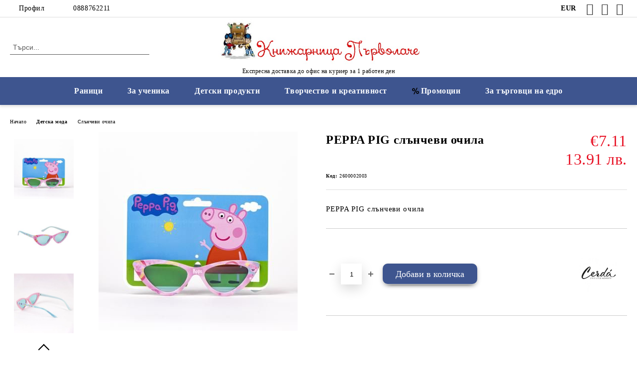

--- FILE ---
content_type: text/html; charset=utf-8
request_url: https://parvolache.com/product/6060/peppa-pig-slanchevi-ochila.html
body_size: 22506
content:
<!DOCTYPE html>
<html lang="bg">
<head>
	<meta http-equiv="Content-Type" content="text/html; charset=utf-8" />
<meta http-equiv="Content-Script-Type" content="text/javascript" />
<meta http-equiv="Content-Style-Type" content="text/css" />
<meta name="description" content="Купи PEPPA PIG слънчеви очила" />
<meta name="keywords" content="PEPPA, слънчеви, очила, PEPPA, слънчеви, очила, Произведени, Испания, стандарт, 12312-1, 2013, 2015, Осигуряват, защита, ултравиолетовите, лъчи, вредните, въздействия, слънцето, UV400, Филтър, категория, Почиствайте, мека, кърпа, използвайте, груби, тъкни, препарати, спрейове" />
<meta name="twitter:card" content="summary" /><meta name="twitter:site" content="@server.seliton.com" /><meta name="twitter:title" content="Детска мода - Слънчеви очила
PEPPA PIG слънчеви очила
PEPPA PIG слънчеви очила," /><meta name="twitter:description" content="Купи PEPPA PIG слънчеви очила" /><meta name="twitter:image" content="http://parvolache.com/userfiles/productimages/product_5956.jpg" />
<link rel="icon" type="image/x-icon" href="/favicon.ico" />
<title>Детска мода - Слънчеви очила
PEPPA PIG слънчеви очила
PEPPA PIG слънчеви очила,</title>
<link rel="canonical" href="https://parvolache.com/product/6060/peppa-pig-slanchevi-ochila.html" />

<link rel="stylesheet" type="text/css" href="/userfiles/css/css_116_704.css" />
<script type="text/javascript" src="/userfiles/css/js_116_340.js"></script>
<meta name="viewport" content="width=device-width, initial-scale=1" />
<link rel="alternate" type="application/rss+xml" title="Новини" href="/module.php?ModuleName=com.summercart.rss&amp;UILanguage=bg&amp;FeedType=News" />
<script type="text/javascript">
$(function(){
	$('.innerbox').colorbox({minWidth: 500, minHeight: 300, maxWidth: '90%', maxHeight: '96%'});
		var maxProducts = 7;
	var httpsDomain = 'https://parvolache.com/';
	var searchUrl = '/search.html';
	var seeMoreText = 'вижте още';
	
	SC.Util.initQuickSearch(httpsDomain, maxProducts, searchUrl, seeMoreText);
	});

SC.storeRoot = 'https://parvolache.com/';
SC.storeRootPath = '/';
SC.ML.PROVIDE_VALID_EMAIL = 'Трябва да предоставите валиден имейл адрес:';
SC.JSVersion = '';
</script>
<script type="text/javascript">
SC.Upsell = new function () {
	
	// Default settings
	let settings = {
		usePopup: true,
		languageCode: "bg",
		urlCart: "https://parvolache.com/cart.html"
	};

	this.setOptions = function (options)
	{
		settings = $.extend({}, settings, options);
	};
	
	this.init = function ()
	{
		console.log(settings);
		$('form[action] .js-button-add-to-cart').unbind('click').click(function (e) {
			if ($(this).parents('form:first').find('input[type="file"]').length > 0) {
				return;
			}
			
			const form = $(this).parents('form').get(0);
			if (!SC.Util.checkAddToCartOptions(form)) {
				e.preventDefault();
				return;
			}
			
			const elem = $(this).parents('form:first');
			elem.find('input[name="action"]:first').val('dmAddToCartAjaxAction');
			let postUrl = elem.attr('action');
			const postData = elem.serialize();
			elem.find('input[name="action"]:first').val('dmAddToCart');
			const productId = elem.find('input[name="ProductID"]:first').val();
			
			if (location.protocol !== 'https:') {
				// Fixes Chrome not sending session cookie on cross-scheme request
				postUrl = postUrl.replace('https://', 'http://');
			}
			
			$.ajax({
				type: 'POST',
				/* url: SC.storeRoot + settings.languageCode + '/cart.html', */
				url: SC.storeRoot + 'cart.html' + '?UILanguage=' + settings.languageCode,
				data: postData,
				dataType: 'json',
				xhrFields: {withCredentials: true},
				success: function (data) {
					const promisesArray = [];
					$(document).trigger('cart:add-to-cart', [promisesArray, postData, data]); /* Add to cart in product page */
					
					const sendProductParams = {
						id: $(form).find('input[name="ProductID"]').val(),
						quantity: $(form).find('input[name="Quantity"]').val(),
						productVariantId: $(form).find('input[name="ProductVariantID"]').val()
					};
					$(document).trigger('cart:add-to-cart-category', [promisesArray, sendProductParams, data]); /* Add to cart when in category listing */
					
					$.when.apply($, promisesArray).always(function() {
						SC.Upsell.handleResponse(data);
						
						if ($('#cart-page').length > 0) {
							SC.Cart.refreshCart();
							return;
						}
						
						if (SC.Upsell.hasError) {
							return;
						}
						
						$.get(SC.storeRoot + 'ajax/ajax_upsell_products.php?ProductID=' + sendProductParams.id + '&ProductVariantID=' + sendProductParams.productVariantId + '&UILanguage=' + settings.languageCode,
							function (data) {
								if (!data) {
									if (settings.usePopup) {
										location.href = settings.urlCart;
									}
									
									return;
								}
									
								if (settings.usePopup) {
									$.colorbox({
										width: '952px',
										maxWidth: '92%',
										className: 'cboxNoTitle c-popup-upsell',
										html: data,
									});
								} else {
									$('.js-mini-cart__upsell-popup').html(data);
								}
							},
							'html');
					});
				}
			});
			
			return false;
		});
	};
	
	this.handleResponse = function (data)
	{
		this.hasError = false;
		if (data['headerCart']) {
			$('.c-header__cart.js-header-cart').replaceWith(data['headerCart']);
			setTimeout(function(){$('.js-header-cart').trigger('click')}, 10);
		}
		if (data['headerCartMobile']) {
			$('.js-mobile-menu-item-cart').replaceWith(data['headerCartMobile']);
			setTimeout(function(){$('.js-mobile-menu-item-cart').trigger('click')}, 10);
		}
		if ((typeof(data['error']) != 'undefined') && data['error']) {
			alert(data['error']);
			this.hasError = true;
		}
		SC.Upsell.init();
	};
};

$(function () {
	if (SC.UpsellNotUsed) {
		return;
	}
	
	if (SC.UpsellDefaults !== undefined) {
		SC.Upsell.setOptions(SC.UpsellDefaults);
	}
	SC.Upsell.init();
});
</script><!-- Meta Pixel Code -->
<script>
!function(f,b,e,v,n,t,s)
{if(f.fbq)return;n=f.fbq=function(){n.callMethod?
n.callMethod.apply(n,arguments):n.queue.push(arguments)};
if(!f._fbq)f._fbq=n;n.push=n;n.loaded=!0;n.version='2.0';
n.queue=[];t=b.createElement(e);t.async=!0;
t.src=v;s=b.getElementsByTagName(e)[0];
s.parentNode.insertBefore(t,s)}(window, document,'script',
'https://connect.facebook.net/en_US/fbevents.js');
fbq('init', '1393063298608669');
fbq('track', 'PageView');
</script>
<noscript><img height="1" width="1" style="display:none"
src="https://www.facebook.com/tr?id=1393063298608669&ev=PageView&noscript=1"
/></noscript>
<!-- End Meta Pixel Code -->


		<script type="application/ld+json">
			{
				"@context": "https://schema.org",
				"@type": "BreadcrumbList",
				"itemListElement":
				[
					{
						"@type": "ListItem",
						"position": 1,
						"item":
						{
							"@id": "https://parvolache.com/",
							"name": "Начало"
						}
					},
					{
						"@type": "ListItem",
						"position": 2,
						"item":
						{
							"@id": "https://parvolache.com/category/290/detska-moda.html",
							"name": "Детска мода"
						}
					},
					{
						"@type": "ListItem",
						"position": 3,
						"item":
						{
							"@id": "https://parvolache.com/category/291/slanchevi-ochila.html",
							"name": "Слънчеви очила"
						}
					},
					{
						"@type": "ListItem",
						"position": 4,
						"item":
						{
							"@id": "https://parvolache.com/product/6060/peppa-pig-slanchevi-ochila.html",
							"name": "PEPPA PIG слънчеви очила"
						}
					}
				]
			}
		</script>





<meta property="og:site_name" content="Тео Ком България ЕООД" /><meta property="og:locality" content="София" /><meta property="og:street-address" content="ул. Клисура 15 " /><meta property="og:postal-code" content="1510" /><meta property="og:country-name" content="България" /><meta property="og:email" content="info@parvolache.com" /><meta property="og:phone_number" content="0888762211" /><meta property="og:type" content="product" /><meta property="og:title" content="PEPPA PIG слънчеви очила" /><meta property="og:url" content="https://parvolache.com/product/6060/peppa-pig-slanchevi-ochila.html" /><meta property="og:image" content="https://parvolache.com/userfiles/productimages/product_5956.jpg" /><meta property="og:description" content="PEPPA PIG слънчеви очила" /><!-- Global site tag (gtag.js) - Google Analytics -->
<script>
	window.gtag_loaded = true;
	window.dataLayer = window.dataLayer || [];
	function gtag(){dataLayer.push(arguments);}
	
			gtag('consent', 'default', {
			'ad_storage': 'granted',
			'ad_user_data': 'granted',
			'ad_personalization': 'granted',
			'analytics_storage': 'granted',
			'functionality_storage': 'granted',
			'personalization_storage': 'granted',
			'security_storage': 'granted'
		});
	</script>
<script async src="https://www.googletagmanager.com/gtag/js?id=G-MDRBKZPEY1"></script>
<script>
	gtag('js', new Date());
	gtag('config', 'G-MDRBKZPEY1', {'allow_enhanced_conversions':true});
</script>
<!-- /Global site tag (gtag.js) - Google Analytics -->
</head>

<body class="lang-bg dynamic-page dynamic-page-product layout-241 layout-type-wide products-per-row-3 " >


<div class="c-body-container js-body-container">
	<div class="c-body-container__sub">
		
		<header class="container c-header js-header-container">
						<div class="c-header__topline">
				<div class="c-header__topline-inner">
					<div class="c-header__profile js-header-login-section">
						<div class="c-header__profile-toggle-icon">Профил</div>
																								
												<div class="c-header__profile-dd">
							<a href="https://parvolache.com/login.html" class="c-header__profile_link c-header__profile-login">Вход</a>
							<a href="https://parvolache.com/register.html" class="c-header__profile_link c-header__profile-register">Регистрация</a>
						</div>
												
						<div class="c-header__phone-wrapper c-header__contacet-row">
							<a href="tel:0888762211" class="c-header__phone-number">0888762211</a>
						</div>
					</div>
					
					<div class="c-header__lang-currency-social">
												<div class="c-header__currency js-header-currency">
							<span class="c-header__currency-label">Валута</span>
							<div class="c_header__currency-selected">
								<span class="c-header__currency-code-wrapper"><span class="c_header__currency-selected-code">EUR</span></span>
							</div>
							<input type="hidden" name="CurrencyID" class="CurrencyID" id="js-selected-currencyid" value="2" />
							<ul id="currency-list" class="c-header__currency-list">
																<li class="c-header__currency-selector js-currency-selector selected" id="currencyId_2">EUR</li>
																<li class="c-header__currency-selector js-currency-selector " id="currencyId_6">BGN</li>
															</ul>
						</div>
												
												
						<div class="c-header__social-networks">
														<a class="c-header__social-icons social-network__fb" href="http://www.facebook.com/parvolache" target="_blank" title="Facebook"></a>
																																			<a class="c-header__social-icons social-network__ig" href="https://www.instagram.com/parvolac/" target="_blank" title="Instagram"></a>
																					<a class="c-header__social-icons social-network__yt" href="https://www.youtube.com/@user-eb1uw1mc3o" target="_blank" title="YouTube"></a>
																											</div>
					</div>
				</div>
			</div>
			
			<div class="c-header__standard">
				<div class="c-header__search js-header-search">
					<div class="c-header__search-advanced"><a class="c-header__search-advanced-link" href="/search.html?action=dmAdvancedSearch">Разширено търсене</a></div>
					<form action="/search.html" class="c-header_search_form js-header-search-form">
						<input type="text" class="c-header__search_input js-header-search-input" id="sbox" name="phrase" value="" placeholder="Търси..." />
						<span class="c-header__search-button"><input type="submit" value="Търси" class="c-header__search-button-submit" /></span>
					</form>
				</div>
				
				<h2 class="c-header__logo c-header__logo--is-image">
				<a class="c-header__logo-link" href="/">
					<img class="c-header__logo-image" src="/userfiles/logo/logo%20presta.jpg" alt="Тео Ком България ЕООД" width="720" height="160" />									</a>
				<span class="c-header__slogan-text" style="">Експресна доставка до офис на куриер  за 1 работен ден</span>				</h2>
				
				<div class="c-header__info">
										
										<div class="c-header__cart js-header-cart js-header-mini-cart-wrapper">
												<div class="c-header__cart-wrapper">
							<div class="c-header__cart--empty-icon"></div>
						</div>
												
											</div>
									</div>
			</div>
			
			<div class="c-header__mobile">
				<ul class="c-header__mobile-menu">
					<li class="c-header__mobile-menu-item mobile-menu-item-nav js-mobile-menu-toggle-nav">
						<span class="c-header__mobile-menu-icon"></span>
					</li>
					<li class="c-header__mobile-menu-item mobile-menu-item-search">
						<svg xmlns="http://www.w3.org/2000/svg" width="24.811" height="24.811" viewBox="0 0 21.811 21.811">
							<g id="search-outline" transform="translate(-63.25 -63.25)">
								<path id="Path_113" data-name="Path 113" d="M72.182,64a8.182,8.182,0,1,0,8.182,8.182A8.182,8.182,0,0,0,72.182,64Z" fill="none" stroke="#000" stroke-miterlimit="10" stroke-width="1.5"/>
								<path id="Path_114" data-name="Path 114" d="M338.29,338.29,344,344" transform="translate(-260.004 -260.004)" fill="none" stroke="#000" stroke-linecap="round" stroke-miterlimit="10" stroke-width="1.5"/>
							</g>
						</svg>
						<div class="c-header__search c-header__search--mobile">
							<form action="/search.html" class="c-header_search_form js-header-search-form">
								<input type="text" class="c-header__search_input c-header__search_input--mobile js-header-search-input" id="js-search-phrase" name="phrase" value="" placeholder="Търси..." />
								<span class="c-header__search-button"><input type="submit" value="Търси" class="c-header__search-button-submit" /></span>
							</form>
						</div>
					</li>
					<li class="c-header__standard-logo-section">
						<h2 class="c-header__logo c-header__logo--is-image">
						<a href="/" alt="Лого">
							<img class="c-header__logo-image" src="/userfiles/logo/logo%20presta.jpg" alt="Тео Ком България ЕООД" width="720" height="160" />													</a>
						</h2>
					</li>
					<li class="c-header__mobile-menu-item is-mobile-cart">
												
																		<div id="mobile-cart" class="mobile-menu-item-cart js-mobile-menu-item-cart">
							<svg xmlns="http://www.w3.org/2000/svg" width="31" height="30" viewBox="0 0 31 30">
								<g id="cart-41" transform="translate(1.5 0.5)">
									<circle id="Ellipse_37" data-name="Ellipse 37" cx="1.847" cy="1.847" r="1.847" transform="translate(9.451 24.148)" fill="#000812"/>
									<path id="Ellipse_37_-_Outline" data-name="Ellipse 37 - Outline" d="M1.847-.5A2.347,2.347,0,1,1-.5,1.847,2.35,2.35,0,0,1,1.847-.5Zm0,3.695A1.347,1.347,0,1,0,.5,1.847,1.349,1.349,0,0,0,1.847,3.195Z" transform="translate(9.451 24.148)"/>
									<circle id="Ellipse_38" data-name="Ellipse 38" cx="1.847" cy="1.847" r="1.847" transform="translate(20.166 24.148)" fill="#000812"/>
									<path id="Ellipse_38_-_Outline" data-name="Ellipse 38 - Outline" d="M1.847-.5A2.347,2.347,0,1,1-.5,1.847,2.35,2.35,0,0,1,1.847-.5Zm0,3.695A1.347,1.347,0,1,0,.5,1.847,1.349,1.349,0,0,0,1.847,3.195Z" transform="translate(20.166 24.148)"/>
									<path id="Path_88" data-name="Path 88" d="M22.352,21.855H10.732a3.527,3.527,0,0,1-3.357-3.112L4.066,2.843H.709a1,1,0,0,1,0-2h4.17a1,1,0,0,1,.979.8l.877,4.215H26.709a1,1,0,0,1,.986,1.167L25.714,18.714l0,.02A3.529,3.529,0,0,1,22.352,21.855Zm-15.2-14L9.334,18.344l0,.016c.138.723.577,1.5,1.394,1.5h11.62c.814,0,1.253-.766,1.393-1.486L25.525,7.854Z" transform="translate(0 0)"/>
									<rect id="Rectangle_179" data-name="Rectangle 179" width="31" height="30" transform="translate(-1.5 -0.5)" fill="none"/>
								</g>
							</svg>
						</div>
												
																	</li>
				</ul>
			</div>
			<div class="c-mobile-holder"></div>
		</header><!-- header container -->
<main>
<div class="o-column c-layout-top o-layout--horizontal c-layout-top__sticky  js-layout-top">
	<div class="c-layout-wrapper c-layout-top__sticky-wrapper">
		<div class="o-box c-box-main-menu js-main-menu-box">
	<div class="c-mobile__close js-mobile-close-menu"></div>
	<div class="c-mobile__phone js-mobile-phone-content"></div>
	<div class="c-mobile__nav">
		<div class="c-mobile__nav-item is-menu js-mobile-toggle-menu is-active"><span>Меню</span></div>
		<div class="c-mobile__nav-item is-profile js-mobile-toggle-profile"><span>Профил</span></div>
		<div class="c-mobile__nav-item is-int js-mobile-toggle-int"><i class="js-mobile-current-flag"></i><span>Език</span></div>
	</div>
	
	<div class="o-box-content c-box-main-menu__content">
		<ul class="c-box-main-menu__list">
						<li class="menu-item-mega-menu c-box-main-menu__item js-box-main-menu__item has-submenus">
				<a href="/category/197/ranitsi.html" title="Раници" class="c-box-main-menu__item-link">
										Раници
					<span class="c-box-main-menu__mobile-control js-mobile-control"><span>+</span></span>
				</a>
									<ul class="c-mega-menu__rows-list js-mega-menu-list">
		<li class="c-mega-menu__row js-mega-menu__row">
					<div class="c-mega-menu__title-box c-mega-menu__titile-width-25% js-mega-menu-title-box" style="width:25%;"></div>
			<div class="c-mega-menu__content-box c-mega-menu__content-width-25% js-mega-menu-content-box" style="width:25%;"><div id="box-megabox-0-1-25" class="c-box c-box--megabox-0-1-25 c-box-categories js-box-categories ">

	<a class="c-box-categories__main-category-link" href="/category/197/ranitsi.html">	
		</a>
	<ul class="c-box-categories__list">
				<li class="c-box-categories__category c-box-categories__categories-per-row-3">
			<a class="c-box-categories__category-title-link" href="/category/98/uchenicheski-ranitsi.html" title="Ученически раници (619)">
								<div class="c-box-categories__category-name-wrapper">
					<span class="c-box-categories__category-name">Ученически раници</span> 
									</div>
			</a>
		</li>
				<li class="c-box-categories__category c-box-categories__categories-per-row-3">
			<a class="c-box-categories__category-title-link" href="/category/195/malki-ranitsi.html" title="Малки раници (197)">
								<div class="c-box-categories__category-name-wrapper">
					<span class="c-box-categories__category-name">Малки раници</span> 
									</div>
			</a>
		</li>
				<li class="c-box-categories__category c-box-categories__categories-per-row-3">
			<a class="c-box-categories__category-title-link" href="/category/198/ranitsi-s-kolela.html" title="Раници с колела (77)">
								<div class="c-box-categories__category-name-wrapper">
					<span class="c-box-categories__category-name">Раници с колела</span> 
									</div>
			</a>
		</li>
				<li class="c-box-categories__category c-box-categories__categories-per-row-3">
			<a class="c-box-categories__category-title-link" href="/category/203/komplekti-ranitsi.html" title="Комплекти раници (64)">
								<div class="c-box-categories__category-name-wrapper">
					<span class="c-box-categories__category-name">Комплекти раници</span> 
									</div>
			</a>
		</li>
				<li class="c-box-categories__category c-box-categories__categories-per-row-3">
			<a class="c-box-categories__category-title-link" href="/category/196/biznes-ranitsi.html" title="Бизнес раници (5)">
								<div class="c-box-categories__category-name-wrapper">
					<span class="c-box-categories__category-name">Бизнес раници</span> 
									</div>
			</a>
		</li>
			</ul>

</div></div>
					<div class="c-mega-menu__title-box c-mega-menu__titile-width-25% js-mega-menu-title-box" style="width:25%;"></div>
			<div class="c-mega-menu__content-box c-mega-menu__content-width-25% js-mega-menu-content-box" style="width:25%;"><div id="box-megabox-0-2-25" class="c-box c-box--megabox-0-2-25 c-box-html ">
		<div class="c-box-html__box-content s-html-editor"><p style="text-align: center;"><input alt="" src="/userfiles/editor/file/PLB5R23-8.jpg" style="width: 300px; height: 300px;" type="image" /></p>
</div>
</div>
</div>
					<div class="c-mega-menu__title-box c-mega-menu__titile-width-25% js-mega-menu-title-box" style="width:25%;"></div>
			<div class="c-mega-menu__content-box c-mega-menu__content-width-25% js-mega-menu-content-box" style="width:25%;"><div id="box-megabox-0-3-25" class="c-box c-box--megabox-0-3-25 c-box-html ">
		<div class="c-box-html__box-content s-html-editor"><p style="text-align: center;"><input alt="Разгледай &gt;&gt;" src="/userfiles/editor/file/1200x900.jpg" style="width: 347px; height: 260px;" title="Раници за детска градина" type="image" /></p>
</div>
</div>
</div>
					<div class="c-mega-menu__title-box c-mega-menu__titile-width-25% js-mega-menu-title-box" style="width:25%;"></div>
			<div class="c-mega-menu__content-box c-mega-menu__content-width-25% js-mega-menu-content-box" style="width:25%;"><div id="box-megabox-0-4-25" class="c-box c-box--megabox-0-4-25 c-box-html ">
		<div class="c-box-html__box-content s-html-editor"><p style="text-align: center;"><img alt="" src="/userfiles/editor/image/5db_szett_ford_performance_uzsi.jpg" style="width: 300px; height: 300px;" /></p>
</div>
</div>
</div>
			</li>
		<li class="c-mega-menu__row js-mega-menu__row">
					<div class="c-mega-menu__title-box c-mega-menu__titile-width-100% js-mega-menu-title-box" style="width:100%;"></div>
			<div class="c-mega-menu__content-box c-mega-menu__content-width-100% js-mega-menu-content-box" style="width:100%;"><div id="box-megabox-0-5-25" class="c-box c-box--megabox-0-5-25 c-box-brands ">
		<div class="c-box-brands__content-wrapper js-box-content">
		<div class="c-box-brands__list js-box-carousel js-box-carousel--megabox-0-5-25">
						<div class="c-box-brands__brand-link">
			<a class="c-box-brands__brand-link-wrapper" href="/brand/165/abc123.html" title="ABC123">
								<img class="c-box-brands__brand-image" src="/userfiles/customergroups/image_b2ee18eaecfa36ee4e873e5a1117cdf2.jpg" style="aspect-ratio: 300 / 131;" width="300" height="131" alt="ABC123" />
											</a>
			</div>
						<div class="c-box-brands__brand-link">
			<a class="c-box-brands__brand-link-wrapper" href="/brand/170/anekke.html" title="ANEKKE">
								<img class="c-box-brands__brand-image" src="/userfiles/customergroups/image_6d13d08e4932dace3c13f4dc6460f0d7.jpg" style="aspect-ratio: 190 / 75;" width="190" height="75" alt="ANEKKE" />
											</a>
			</div>
						<div class="c-box-brands__brand-link">
			<a class="c-box-brands__brand-link-wrapper" href="/brand/98/backup.html" title="BackUp">
								<img class="c-box-brands__brand-image" src="/userfiles/brand/image_9bd73b559c551a8e5e9f5311a51af3d0.jpg" style="aspect-ratio: 173 / 75;" width="173" height="75" alt="BackUp" />
											</a>
			</div>
						<div class="c-box-brands__brand-link">
			<a class="c-box-brands__brand-link-wrapper" href="/brand/169/bottle-more.html" title="BOTTLE &amp; MORE">
								<img class="c-box-brands__brand-image" src="/userfiles/customergroups/image_d003a8cc05592596dfd9d94bc9ea5c6b.jpg" style="aspect-ratio: 300 / 41;" width="300" height="41" alt="BOTTLE &amp; MORE" />
											</a>
			</div>
						<div class="c-box-brands__brand-link">
			<a class="c-box-brands__brand-link-wrapper" href="/brand/184/capybara.html" title="Capybara">
								<img class="c-box-brands__brand-image" src="/userfiles/brand/184/jpeg/brand_184_1db4f17b.jpg" style="aspect-ratio: 225 / 225;" width="225" height="225" alt="Capybara" />
											</a>
			</div>
						<div class="c-box-brands__brand-link">
			<a class="c-box-brands__brand-link-wrapper" href="/brand/95/cerda.html" title="CERDA">
								<img class="c-box-brands__brand-image" src="/userfiles/brand/image_c7f0b102d3c5b55ad2c436c8b943047e.jpg" style="aspect-ratio: 300 / 300;" width="300" height="300" alt="CERDA" />
											</a>
			</div>
						<div class="c-box-brands__brand-link">
			<a class="c-box-brands__brand-link-wrapper" href="/brand/183/cherry-pazzi.html" title="Cherry Pazzi">
								<img class="c-box-brands__brand-image" src="/userfiles/brand/183/jpeg/brand_183_c79c6a1f.jpg" style="aspect-ratio: 300 / 300;" width="300" height="300" alt="Cherry Pazzi" />
											</a>
			</div>
						<div class="c-box-brands__brand-link">
			<a class="c-box-brands__brand-link-wrapper" href="/brand/186/clementoni.html" title="Clementoni">
								<img class="c-box-brands__brand-image" src="/userfiles/brand/186/jpeg/brand_186_5ca8aa5d.jpg" style="aspect-ratio: 300 / 300;" width="300" height="300" alt="Clementoni" />
											</a>
			</div>
						<div class="c-box-brands__brand-link">
			<a class="c-box-brands__brand-link-wrapper" href="/brand/180/colorino.html" title="Colorino">
								<img class="c-box-brands__brand-image" src="/userfiles/customergroups/image_883be430f298339040f62282b649a15c.jpg" style="aspect-ratio: 300 / 300;" width="300" height="300" alt="Colorino" />
											</a>
			</div>
						<div class="c-box-brands__brand-link">
			<a class="c-box-brands__brand-link-wrapper" href="/brand/162/coriex.html" title="Coriex">
								<img class="c-box-brands__brand-image" src="/userfiles/customergroups/image_277f06088834d48591fd72133ac1dde7.jpg" style="aspect-ratio: 300 / 74;" width="300" height="74" alt="Coriex" />
											</a>
			</div>
						<div class="c-box-brands__brand-link">
			<a class="c-box-brands__brand-link-wrapper" href="/brand/94/derform.html" title="Derform">
								<img class="c-box-brands__brand-image" src="/userfiles/brand/image_5f5483ae1dd82c999e1c249a8484995d.jpg" style="aspect-ratio: 194 / 31;" width="194" height="31" alt="Derform" />
											</a>
			</div>
						<div class="c-box-brands__brand-link">
			<a class="c-box-brands__brand-link-wrapper" href="/brand/168/disney.html" title="Disney">
								<img class="c-box-brands__brand-image" src="/userfiles/customergroups/image_b7cbc8cabc38581a442a50ee4d0bd144.jpg" style="aspect-ratio: 300 / 217;" width="300" height="217" alt="Disney" />
											</a>
			</div>
						<div class="c-box-brands__brand-link">
			<a class="c-box-brands__brand-link-wrapper" href="/brand/176/gabol.html" title="Gabol">
								<img class="c-box-brands__brand-image" src="/userfiles/customergroups/image_8cca2712307aae74c5bc05a4d2a1a24e.jpg" style="aspect-ratio: 300 / 87;" width="300" height="87" alt="Gabol" />
											</a>
			</div>
						<div class="c-box-brands__brand-link">
			<a class="c-box-brands__brand-link-wrapper" href="/brand/96/kaos.html" title="Kaos">
								<img class="c-box-brands__brand-image" src="/userfiles/brand/image_e66f06f680868cb496479f6613f3d233.jpg" style="aspect-ratio: 232 / 232;" width="232" height="232" alt="Kaos" />
											</a>
			</div>
						<div class="c-box-brands__brand-link">
			<a class="c-box-brands__brand-link-wrapper" href="/brand/167/karactermania.html" title="KARACTERMANIA">
								<img class="c-box-brands__brand-image" src="/userfiles/customergroups/image_b8dc128635243b130bf6fbd419ad92b3.jpg" style="aspect-ratio: 300 / 77;" width="300" height="77" alt="KARACTERMANIA" />
											</a>
			</div>
					</div>
		
				<a href="/brands.html" class="c-box-brands__view-all-brands-link">Виж всички</a>
			</div>
</div>
</div>
			</li>
	</ul>

							</li>
						<li class="menu-item-mega-menu c-box-main-menu__item js-box-main-menu__item has-submenus">
				<a href="/category/223/uchenicheski-aksesoari.html" title="За ученика" class="c-box-main-menu__item-link">
										За ученика
					<span class="c-box-main-menu__mobile-control js-mobile-control"><span>+</span></span>
				</a>
									<ul class="c-mega-menu__rows-list js-mega-menu-list">
		<li class="c-mega-menu__row js-mega-menu__row">
					<div class="c-mega-menu__title-box c-mega-menu__titile-width-33.3% js-mega-menu-title-box" style="width:33.3%;"></div>
			<div class="c-mega-menu__content-box c-mega-menu__content-width-33.3% js-mega-menu-content-box" style="width:33.3%;"><div id="box-megabox-0-1-29" class="c-box c-box--megabox-0-1-29 c-box-categories js-box-categories ">

	<a class="c-box-categories__main-category-link" href="/category/223/uchenicheski-aksesoari.html">	
		</a>
	<ul class="c-box-categories__list">
				<li class="c-box-categories__category c-box-categories__categories-per-row-3">
			<a class="c-box-categories__category-title-link" href="/category/200/aksesoari-za-byuro.html" title="Аксесоари за бюро (97)">
								<div class="c-box-categories__category-name-wrapper">
					<span class="c-box-categories__category-name">Аксесоари за бюро</span> 
									</div>
			</a>
		</li>
				<li class="c-box-categories__category c-box-categories__categories-per-row-3">
			<a class="c-box-categories__category-title-link" href="/category/288/papki-klasyori.html" title="Папки, класьори (109)">
								<div class="c-box-categories__category-name-wrapper">
					<span class="c-box-categories__category-name">Папки, класьори</span> 
									</div>
			</a>
		</li>
				<li class="c-box-categories__category c-box-categories__categories-per-row-3">
			<a class="c-box-categories__category-title-link" href="/category/201/butilki-i-chashi.html" title="Бутилки и чаши (212)">
								<div class="c-box-categories__category-name-wrapper">
					<span class="c-box-categories__category-name">Бутилки и чаши</span> 
									</div>
			</a>
		</li>
				<li class="c-box-categories__category c-box-categories__categories-per-row-3">
			<a class="c-box-categories__category-title-link" href="/category/202/kutii-za-hrana.html" title="Кутии за храна (125)">
								<div class="c-box-categories__category-name-wrapper">
					<span class="c-box-categories__category-name">Кутии за храна</span> 
									</div>
			</a>
		</li>
			</ul>

</div></div>
					<div class="c-mega-menu__title-box c-mega-menu__titile-width-33.4% js-mega-menu-title-box" style="width:33.4%;"></div>
			<div class="c-mega-menu__content-box c-mega-menu__content-width-33.4% js-mega-menu-content-box" style="width:33.4%;"><div id="box-megabox-0-2-29" class="c-box c-box--megabox-0-2-29 c-box-html ">
		<div class="c-box-html__box-content s-html-editor"><p><a href="https://parvolache.com/category/223/uchenicheski-aksesoari.html"><img alt="" src="/userfiles/editor/image/%D1%83%D1%87.%D0%B0%D0%BA%D1%81%D0%B5%D1%81%D0%BE%D0%B0%D1%80%D0%B8.jpg" style="width: 500px; height: 360px;" /></a></p>
</div>
</div>
</div>
					<div class="c-mega-menu__title-box c-mega-menu__titile-width-33.3% js-mega-menu-title-box" style="width:33.3%;"></div>
			<div class="c-mega-menu__content-box c-mega-menu__content-width-33.3% js-mega-menu-content-box" style="width:33.3%;"><div id="box-megabox-0-3-29" class="c-box c-box--megabox-0-3-29 c-box-categories js-box-categories ">

	<a class="c-box-categories__main-category-link" href="/category/277/kantselarski-materiali.html">	
		</a>
	<ul class="c-box-categories__list">
				<li class="c-box-categories__category c-box-categories__categories-per-row-3">
			<a class="c-box-categories__category-title-link" href="/category/294/himikalki.html" title="Химикалки (118)">
								<div class="c-box-categories__category-name-wrapper">
					<span class="c-box-categories__category-name">Химикалки</span> 
									</div>
			</a>
		</li>
				<li class="c-box-categories__category c-box-categories__categories-per-row-3">
			<a class="c-box-categories__category-title-link" href="/category/281/grafitni-molivi.html" title="Графитни моливи (37)">
								<div class="c-box-categories__category-name-wrapper">
					<span class="c-box-categories__category-name">Графитни моливи</span> 
									</div>
			</a>
		</li>
				<li class="c-box-categories__category c-box-categories__categories-per-row-3">
			<a class="c-box-categories__category-title-link" href="/category/292/tsvetni-molivi-i-pasteli.html" title="Цветни моливи и пастели (36)">
								<div class="c-box-categories__category-name-wrapper">
					<span class="c-box-categories__category-name">Цветни моливи и пастели</span> 
									</div>
			</a>
		</li>
				<li class="c-box-categories__category c-box-categories__categories-per-row-3">
			<a class="c-box-categories__category-title-link" href="/category/295/flumasteri-i-markeri.html" title="Флумастери и маркери (75)">
								<div class="c-box-categories__category-name-wrapper">
					<span class="c-box-categories__category-name">Флумастери и маркери</span> 
									</div>
			</a>
		</li>
				<li class="c-box-categories__category c-box-categories__categories-per-row-3">
			<a class="c-box-categories__category-title-link" href="/category/297/modelirane.html" title="Моделиране (9)">
								<div class="c-box-categories__category-name-wrapper">
					<span class="c-box-categories__category-name">Моделиране</span> 
									</div>
			</a>
		</li>
				<li class="c-box-categories__category c-box-categories__categories-per-row-3">
			<a class="c-box-categories__category-title-link" href="/category/296/boi-i-aksesoari-za-risuvane.html" title="Бои и аксесоари за рисуване (54)">
								<div class="c-box-categories__category-name-wrapper">
					<span class="c-box-categories__category-name">Бои и аксесоари за рисуване</span> 
									</div>
			</a>
		</li>
				<li class="c-box-categories__category c-box-categories__categories-per-row-3">
			<a class="c-box-categories__category-title-link" href="/category/320/boi-za-litse.html" title="Бои за лице (26)">
								<div class="c-box-categories__category-name-wrapper">
					<span class="c-box-categories__category-name">Бои за лице</span> 
									</div>
			</a>
		</li>
				<li class="c-box-categories__category c-box-categories__categories-per-row-3">
			<a class="c-box-categories__category-title-link" href="/category/298/gumi-korektori.html" title="Гуми, коректори (14)">
								<div class="c-box-categories__category-name-wrapper">
					<span class="c-box-categories__category-name">Гуми, коректори</span> 
									</div>
			</a>
		</li>
				<li class="c-box-categories__category c-box-categories__categories-per-row-3">
			<a class="c-box-categories__category-title-link" href="/category/299/nozhitsi-i-ostrilki.html" title="Ножици и острилки (31)">
								<div class="c-box-categories__category-name-wrapper">
					<span class="c-box-categories__category-name">Ножици и острилки</span> 
									</div>
			</a>
		</li>
				<li class="c-box-categories__category c-box-categories__categories-per-row-3">
			<a class="c-box-categories__category-title-link" href="/category/300/lepila-i-brokati.html" title="Лепила и брокати (22)">
								<div class="c-box-categories__category-name-wrapper">
					<span class="c-box-categories__category-name">Лепила и брокати</span> 
									</div>
			</a>
		</li>
				<li class="c-box-categories__category c-box-categories__categories-per-row-3">
			<a class="c-box-categories__category-title-link" href="/category/301/chertozhni-instrumenti.html" title="Чертожни инструменти (8)">
								<div class="c-box-categories__category-name-wrapper">
					<span class="c-box-categories__category-name">Чертожни инструменти</span> 
									</div>
			</a>
		</li>
				<li class="c-box-categories__category c-box-categories__categories-per-row-3">
			<a class="c-box-categories__category-title-link" href="/category/302/produkti-ot-hartia.html" title="Продукти от хартия (25)">
								<div class="c-box-categories__category-name-wrapper">
					<span class="c-box-categories__category-name">Продукти от хартия</span> 
									</div>
			</a>
		</li>
			</ul>

</div></div>
			</li>
	</ul>

							</li>
						<li class="menu-item-mega-menu c-box-main-menu__item js-box-main-menu__item has-submenus">
				<a href="/category/276/detski-produkti.html" title="Детски продукти" class="c-box-main-menu__item-link">
										Детски продукти
					<span class="c-box-main-menu__mobile-control js-mobile-control"><span>+</span></span>
				</a>
									<ul class="c-mega-menu__rows-list js-mega-menu-list">
		<li class="c-mega-menu__row js-mega-menu__row">
					<div class="c-mega-menu__title-box c-mega-menu__titile-width-33.3% js-mega-menu-title-box" style="width:33.3%;"></div>
			<div class="c-mega-menu__content-box c-mega-menu__content-width-33.3% js-mega-menu-content-box" style="width:33.3%;"><div id="box-megabox-0-1-27" class="c-box c-box--megabox-0-1-27 c-box-categories js-box-categories ">

	<a class="c-box-categories__main-category-link" href="/category/276/detski-produkti.html">	
		</a>
	<ul class="c-box-categories__list">
				<li class="c-box-categories__category c-box-categories__categories-per-row-3">
			<a class="c-box-categories__category-title-link" href="/category/278/chadari.html" title="Чадъри (34)">
								<div class="c-box-categories__category-name-wrapper">
					<span class="c-box-categories__category-name">Чадъри</span> 
									</div>
			</a>
		</li>
				<li class="c-box-categories__category c-box-categories__categories-per-row-3">
			<a class="c-box-categories__category-title-link" href="/category/266/kasichki.html" title="Касички (16)">
								<div class="c-box-categories__category-name-wrapper">
					<span class="c-box-categories__category-name">Касички</span> 
									</div>
			</a>
		</li>
				<li class="c-box-categories__category c-box-categories__categories-per-row-3">
			<a class="c-box-categories__category-title-link" href="/category/280/chasovnitsi.html" title="Часовници (8)">
								<div class="c-box-categories__category-name-wrapper">
					<span class="c-box-categories__category-name">Часовници</span> 
									</div>
			</a>
		</li>
				<li class="c-box-categories__category c-box-categories__categories-per-row-3">
			<a class="c-box-categories__category-title-link" href="/category/314/vazglavnitsi-spalni-komplekti.html" title="Възглавници, спални комплекти (11)">
								<div class="c-box-categories__category-name-wrapper">
					<span class="c-box-categories__category-name">Възглавници, спални комплекти</span> 
									</div>
			</a>
		</li>
				<li class="c-box-categories__category c-box-categories__categories-per-row-3">
			<a class="c-box-categories__category-title-link" href="/category/315/aksesoari.html" title="Аксесоари (14)">
								<div class="c-box-categories__category-name-wrapper">
					<span class="c-box-categories__category-name">Аксесоари</span> 
									</div>
			</a>
		</li>
			</ul>

</div></div>
					<div class="c-mega-menu__title-box c-mega-menu__titile-width-33.4% js-mega-menu-title-box" style="width:33.4%;"><span>Нашите марки</span></div>
			<div class="c-mega-menu__content-box c-mega-menu__content-width-33.4% js-mega-menu-content-box" style="width:33.4%;"><div id="box-megabox-0-2-27" class="c-box c-box--megabox-0-2-27 c-box-html ">
		<div class="c-box-html__box-title-wrapper o-box-title-wrapper">
		<h2 class="c-box-html__box-title o-box-title">Нашите марки</h2>
	</div>
		<div class="c-box-html__box-content s-html-editor"><p style="text-align: center;"><img alt="Wirlpool" src="/userfiles/editor/image/520-2713.jpg" style="width: 400px; height: 400px;" /></p>

<p style="text-align: center;">&nbsp;</p>

<p style="text-align: center;">&nbsp;</p>

<p style="text-align: center;">&nbsp;</p>

<p style="text-align: center;">&nbsp;</p>

<p style="text-align: center;">&nbsp;</p>
</div>
</div>
</div>
					<div class="c-mega-menu__title-box c-mega-menu__titile-width-33.3% js-mega-menu-title-box" style="width:33.3%;"></div>
			<div class="c-mega-menu__content-box c-mega-menu__content-width-33.3% js-mega-menu-content-box" style="width:33.3%;"><div id="box-megabox-0-3-27" class="c-box c-box--megabox-0-3-27 c-box-html ">
		<div class="c-box-html__box-content s-html-editor"><p><img alt="" src="/userfiles/editor/image/dyzhdobran-tymno-sinyo-na-beli-zvezdi_36580.jpg" style="height: 298px; width: 300px;" /></p>
</div>
</div>
</div>
			</li>
	</ul>

							</li>
						<li class="menu-item-mega-menu c-box-main-menu__item js-box-main-menu__item has-submenus">
				<a href="/category/117/tvorchestvo-i-kreativnost.html" title="Творчество и креативност" class="c-box-main-menu__item-link">
										Творчество и креативност
					<span class="c-box-main-menu__mobile-control js-mobile-control"><span>+</span></span>
				</a>
									<ul class="c-mega-menu__rows-list js-mega-menu-list">
		<li class="c-mega-menu__row js-mega-menu__row">
					<div class="c-mega-menu__title-box c-mega-menu__titile-width-33.3% js-mega-menu-title-box" style="width:33.3%;"></div>
			<div class="c-mega-menu__content-box c-mega-menu__content-width-33.3% js-mega-menu-content-box" style="width:33.3%;"><div id="box-megabox-0-1-41" class="c-box c-box--megabox-0-1-41 c-box-categories js-box-categories ">

	<a class="c-box-categories__main-category-link" href="/category/117/tvorchestvo-i-kreativnost.html">	
		</a>
	<ul class="c-box-categories__list">
				<li class="c-box-categories__category c-box-categories__categories-per-row-3">
			<a class="c-box-categories__category-title-link" href="/category/307/tvorcheski-komplekti.html" title="Творчески комплекти (111)">
								<div class="c-box-categories__category-name-wrapper">
					<span class="c-box-categories__category-name">Творчески комплекти</span> 
									</div>
			</a>
		</li>
				<li class="c-box-categories__category c-box-categories__categories-per-row-3">
			<a class="c-box-categories__category-title-link" href="/category/309/risuvatelni-komplekti.html" title="Рисувателни комплекти (89)">
								<div class="c-box-categories__category-name-wrapper">
					<span class="c-box-categories__category-name">Рисувателни комплекти</span> 
									</div>
			</a>
		</li>
				<li class="c-box-categories__category c-box-categories__categories-per-row-3">
			<a class="c-box-categories__category-title-link" href="/category/308/skrech-igri.html" title="Скреч игри (14)">
								<div class="c-box-categories__category-name-wrapper">
					<span class="c-box-categories__category-name">Скреч игри</span> 
									</div>
			</a>
		</li>
				<li class="c-box-categories__category c-box-categories__categories-per-row-3">
			<a class="c-box-categories__category-title-link" href="/category/306/pechati-i-stikeri.html" title="Печати и стикери (47)">
								<div class="c-box-categories__category-name-wrapper">
					<span class="c-box-categories__category-name">Печати и стикери</span> 
									</div>
			</a>
		</li>
			</ul>

</div></div>
					<div class="c-mega-menu__title-box c-mega-menu__titile-width-33.4% js-mega-menu-title-box" style="width:33.4%;"><span>Творчество</span></div>
			<div class="c-mega-menu__content-box c-mega-menu__content-width-33.4% js-mega-menu-content-box" style="width:33.4%;"><div id="box-megabox-0-2-41" class="c-box c-box--megabox-0-2-41 c-box-html ">
		<div class="c-box-html__box-title-wrapper o-box-title-wrapper">
		<h2 class="c-box-html__box-title o-box-title">Творчество</h2>
	</div>
		<div class="c-box-html__box-content s-html-editor"><p><a href="https://parvolache.com/category/307/tvorcheski-komplekti.html"><img alt="" src="/userfiles/editor/image/99184-3.jpg" style="width: 300px; height: 300px;" /></a></p>
</div>
</div>
</div>
					<div class="c-mega-menu__title-box c-mega-menu__titile-width-33.3% js-mega-menu-title-box" style="width:33.3%;"><span>Креативност</span></div>
			<div class="c-mega-menu__content-box c-mega-menu__content-width-33.3% js-mega-menu-content-box" style="width:33.3%;"><div id="box-megabox-0-3-41" class="c-box c-box--megabox-0-3-41 c-box-html ">
		<div class="c-box-html__box-title-wrapper o-box-title-wrapper">
		<h2 class="c-box-html__box-title o-box-title">Креативност</h2>
	</div>
		<div class="c-box-html__box-content s-html-editor"><p><a href="https://parvolache.com/category/309/risuvatelni-komplekti.html"><img alt="" src="/userfiles/editor/image/5901130098507-4.jpg" style="width: 300px; height: 300px;" /></a></p>
</div>
</div>
</div>
			</li>
	</ul>

							</li>
						<li class="menu-item-mega-menu c-box-main-menu__item js-box-main-menu__item has-submenus">
				<a href="/category/59/promotsii.html" title="Промоции" class="c-box-main-menu__item-link">
					<img class="c-box-main-menu__item-image" src="/userfiles/menuitems/menuitem_21.jpg" alt="" width="50" height="50" />					Промоции
					<span class="c-box-main-menu__mobile-control js-mobile-control"><span>+</span></span>
				</a>
									<ul class="c-mega-menu__rows-list js-mega-menu-list">
		<li class="c-mega-menu__row js-mega-menu__row">
					<div class="c-mega-menu__title-box c-mega-menu__titile-width-50% js-mega-menu-title-box" style="width:50%;"></div>
			<div class="c-mega-menu__content-box c-mega-menu__content-width-50% js-mega-menu-content-box" style="width:50%;"><div id="box-megabox-0-1-21" class="c-box c-box--megabox-0-1-21 c-box-html ">
		<div class="c-box-html__box-content s-html-editor"><p><a href="https://parvolache.com/category/98/uchenicheski-ranitsi.html"><img alt="10% намаление на всички раници от 12 до 19 юли" src="/userfiles/editor/image/PLB6A04-7.jpg" style="width: 400px; height: 400px;" /></a></p>
</div>
</div>
</div>
					<div class="c-mega-menu__title-box c-mega-menu__titile-width-50% js-mega-menu-title-box" style="width:50%;"></div>
			<div class="c-mega-menu__content-box c-mega-menu__content-width-50% js-mega-menu-content-box" style="width:50%;"><div id="box-megabox-0-2-21" class="c-box c-box--megabox-0-2-21 c-box-html products-per-row-5">
		<div class="c-box-html__box-content s-html-editor"><p><a href="https://parvolache.com/category/98/uchenicheski-ranitsi.html"><img alt="" src="/userfiles/editor/image/333.jpeg" style="width: 500px; height: 375px;" /></a></p>
</div>
</div>
</div>
			</li>
	</ul>

							</li>
						<li class="menu-item-mega-menu c-box-main-menu__item js-box-main-menu__item has-submenus">
				<a href="/page/15/za-targovtsi-na-edro.html" title="За търговци на едро" class="c-box-main-menu__item-link">
										За търговци на едро
					<span class="c-box-main-menu__mobile-control js-mobile-control"><span>+</span></span>
				</a>
									<ul class="c-mega-menu__rows-list js-mega-menu-list">
		<li class="c-mega-menu__row js-mega-menu__row">
					<div class="c-mega-menu__title-box c-mega-menu__titile-width-50% js-mega-menu-title-box" style="width:50%;"></div>
			<div class="c-mega-menu__content-box c-mega-menu__content-width-50% js-mega-menu-content-box" style="width:50%;"><div id="box-megabox-0-1-28" class="c-box c-box--megabox-0-1-28 c-box-categories js-box-categories ">

		
		
	<ul class="c-box-categories__list">
				<li class="c-box-categories__category c-box-categories__categories-per-row-3">
			<a class="c-box-categories__category-title-link" href="/category/197/ranitsi.html" title="Раници (962)">
								<div class="c-box-categories__category-name-wrapper">
					<span class="c-box-categories__category-name">Раници</span> 
									</div>
			</a>
		</li>
				<li class="c-box-categories__category c-box-categories__categories-per-row-3">
			<a class="c-box-categories__category-title-link" href="/category/285/neseseri-i-portmoneta.html" title="Несесери и портмонета (1119)">
								<div class="c-box-categories__category-name-wrapper">
					<span class="c-box-categories__category-name">Несесери и портмонета</span> 
									</div>
			</a>
		</li>
				<li class="c-box-categories__category c-box-categories__categories-per-row-3">
			<a class="c-box-categories__category-title-link" href="/category/224/kufari-i-chanti.html" title="Куфари и чанти (549)">
								<div class="c-box-categories__category-name-wrapper">
					<span class="c-box-categories__category-name">Куфари и чанти</span> 
									</div>
			</a>
		</li>
				<li class="c-box-categories__category c-box-categories__categories-per-row-3">
			<a class="c-box-categories__category-title-link" href="/category/223/uchenicheski-aksesoari.html" title="Ученически аксесоари (543)">
								<div class="c-box-categories__category-name-wrapper">
					<span class="c-box-categories__category-name">Ученически аксесоари</span> 
									</div>
			</a>
		</li>
				<li class="c-box-categories__category c-box-categories__categories-per-row-3">
			<a class="c-box-categories__category-title-link" href="/category/277/kantselarski-materiali.html" title="Канцеларски материали (455)">
								<div class="c-box-categories__category-name-wrapper">
					<span class="c-box-categories__category-name">Канцеларски материали</span> 
									</div>
			</a>
		</li>
				<li class="c-box-categories__category c-box-categories__categories-per-row-3">
			<a class="c-box-categories__category-title-link" href="/category/22/tetradki.html" title="Тетрадки (299)">
								<div class="c-box-categories__category-name-wrapper">
					<span class="c-box-categories__category-name">Тетрадки</span> 
									</div>
			</a>
		</li>
				<li class="c-box-categories__category c-box-categories__categories-per-row-3">
			<a class="c-box-categories__category-title-link" href="/category/117/tvorchestvo-i-kreativnost.html" title="Творчество и креативност (262)">
								<div class="c-box-categories__category-name-wrapper">
					<span class="c-box-categories__category-name">Творчество и креативност</span> 
									</div>
			</a>
		</li>
				<li class="c-box-categories__category c-box-categories__categories-per-row-3">
			<a class="c-box-categories__category-title-link" href="/category/276/detski-produkti.html" title="Детски продукти (83)">
								<div class="c-box-categories__category-name-wrapper">
					<span class="c-box-categories__category-name">Детски продукти</span> 
									</div>
			</a>
		</li>
				<li class="c-box-categories__category c-box-categories__categories-per-row-3">
			<a class="c-box-categories__category-title-link" href="/category/290/detska-moda.html" title="Детска мода (253)">
								<div class="c-box-categories__category-name-wrapper">
					<span class="c-box-categories__category-name">Детска мода</span> 
									</div>
			</a>
		</li>
				<li class="c-box-categories__category c-box-categories__categories-per-row-3">
			<a class="c-box-categories__category-title-link" href="/category/21/knigi-igri-pazeli.html" title="Книги, игри, пъзели (82)">
								<div class="c-box-categories__category-name-wrapper">
					<span class="c-box-categories__category-name">Книги, игри, пъзели</span> 
									</div>
			</a>
		</li>
				<li class="c-box-categories__category c-box-categories__categories-per-row-3">
			<a class="c-box-categories__category-title-link" href="/category/189/igrachki.html" title="Играчки (19)">
								<div class="c-box-categories__category-name-wrapper">
					<span class="c-box-categories__category-name">Играчки</span> 
									</div>
			</a>
		</li>
				<li class="c-box-categories__category c-box-categories__categories-per-row-3">
			<a class="c-box-categories__category-title-link" href="/category/59/promotsii.html" title="ПРОМОЦИИ (277)">
								<div class="c-box-categories__category-name-wrapper">
					<span class="c-box-categories__category-name">ПРОМОЦИИ</span> 
									</div>
			</a>
		</li>
				<li class="c-box-categories__category c-box-categories__categories-per-row-3">
			<a class="c-box-categories__category-title-link" href="/category/324/razprodazhba-do-60.html" title="Разпродажба до -60% (20)">
								<div class="c-box-categories__category-name-wrapper">
					<span class="c-box-categories__category-name">Разпродажба до -60%</span> 
									</div>
			</a>
		</li>
				<li class="c-box-categories__category c-box-categories__categories-per-row-3">
			<a class="c-box-categories__category-title-link" href="/category/323/koleda.html" title="КОЛЕДА (46)">
								<div class="c-box-categories__category-name-wrapper">
					<span class="c-box-categories__category-name">КОЛЕДА</span> 
									</div>
			</a>
		</li>
			</ul>

</div></div>
					<div class="c-mega-menu__title-box c-mega-menu__titile-width-50% js-mega-menu-title-box" style="width:50%;"></div>
			<div class="c-mega-menu__content-box c-mega-menu__content-width-50% js-mega-menu-content-box" style="width:50%;"><div id="box-megabox-0-2-28" class="c-box c-box--megabox-0-2-28 c-box-html ">
		<div class="c-box-html__box-content s-html-editor"></div>
</div>
</div>
			</li>
	</ul>

							</li>
					</ul>
	</div>
	
	<div class="c-mobile__profile-content js-mobile-profile-content" style="display: none;"></div>
	
	<div class="c-mobile__int-content js-mobile-int-content" style="display: none;"></div>

</div>

<script type="text/javascript">
	$(function(){
		if ($(window).width() <= 1110) {
			$('.js-mobile-menu-toggle-nav').click(function(){
				$('.js-main-menu-box').addClass('is-active');
			});

			$('.js-mobile-toggle-menu').click(function(){
				$(this).addClass('is-active');
				$('.c-box-main-menu__content').show();

				$('.js-mobile-toggle-profile').removeClass('is-active');
				$('.js-mobile-profile-content').hide();
				$('.js-mobile-toggle-int').removeClass('is-active');
				$('.js-mobile-int-content').hide();
			});
			$('.js-mobile-toggle-profile').click(function(){
				$(this).addClass('is-active');
				$('.js-mobile-profile-content').show();

				$('.js-mobile-toggle-menu').removeClass('is-active');
				$('.c-box-main-menu__content').hide();
				$('.js-mobile-toggle-int').removeClass('is-active');
				$('.js-mobile-int-content').hide();
			});
			$('.js-mobile-toggle-int').click(function(){
				$(this).addClass('is-active');
				$('.js-mobile-int-content').show();

				$('.js-mobile-toggle-profile').removeClass('is-active');
				$('.js-mobile-profile-content').hide();
				$('.js-mobile-toggle-menu').removeClass('is-active');
				$('.c-box-main-menu__content').hide();
			});

			$('.js-mobile-close-menu').click(function(){
				$('.js-main-menu-box').removeClass('is-active');
				$('.js-mobile-menu-item-nav').toggleClass('is-active');
			});
			var currentFlag = $('.c_header__language-selected .c-header__language-code-wrapper').html();
			$('.js-mobile-current-flag').append(currentFlag);

			if ($('.js-header-language').length == 0 && $('.js-header-currency').length == 0) {
				$('.js-mobile-toggle-int').hide();
			}
		}
	});
</script>
	</div>
</div>

<div class="c-layout-main js-layout-main">
		<div id="c-layout-main__column-left" class="o-layout--vertical c-layout-main--wide">
		<div class="c-layout-wrapper">
			
			<div id="product-page" class="c-page-product"
	 xmlns:product="http://search.yahoo.com/searchmonkey/product/"
	 xmlns:rdfs="http://www.w3.org/2000/01/rdf-schema#"
	 xmlns:media="http://search.yahoo.com/searchmonkey/media/"
	 xmlns:review="http://purl.org/stuff/rev#"
	 xmlns:use="http://search.yahoo.com/searchmonkey-datatype/use/"
	 xmlns:currency="http://search.yahoo.com/searchmonkey-datatype/currency/"
	 itemscope itemtype="http://schema.org/Product">
	
	<div class="c-breadcrumb c-breadcrumb__list">
		<span class="c-breadcrumb__item"><a href="/" class="c-breadcrumb__item-link">Начало</a> </span>
				<span class="c-breadcrumb__separator"></span>
		<span class="c-breadcrumb__item"><a href="/category/290/detska-moda.html" class="c-breadcrumb__item-link">Детска мода</a></span>
				<span class="c-breadcrumb__separator"></span>
		<span class="c-breadcrumb__item"><a href="/category/291/slanchevi-ochila.html" class="c-breadcrumb__item-link">Слънчеви очила</a></span>
				<span class="c-breadcrumb__item--last">PEPPA PIG слънчеви очила</span>
	</div>
	
	<div class="o-page-content">
		<div class="c-dynamic-area c-dynamic-area__top"></div>
		
		<div class="c-product__top-area">
				<!-- Description Price Block -->
			<div class="product-page-description-price-block">
				<div class="c-product-page__product-name-and-price">
					<h1 class="c-product-page__product-name fn js-product-name-holder" property="rdfs:label" itemprop="name">
						PEPPA PIG слънчеви очила
					</h1>
											<div id="ProductPricesHolder" class="c-product-page__product-price-wrapper js-product-prices-holder">
														<div class="c-product-page__product-price-section u-dual-price__product-page is-price-with-tax">
			
	
		<!-- Show prices with taxes applied. -->
			
						
		<!-- The product has no price modifiers. It may have wholesale price. -->
				<!-- No wholesale price. The list price is the final one. No discounts. -->
		<div class="c-price-exclude-taxes product-price u-price__base__wrapper u-dual-price__big-price" itemprop="offers" itemscope itemtype="http://schema.org/Offer">
			<span class="c-price-exclude-taxes__no-wholesale-price-list-label what-price u-price__base__label">  </span>
			<span class="c-price-exclude-taxes__no-wholesale-price-list-price taxed-price-value u-price__base__value">
				€7.11
								<span class="c-price-exclude-taxes__no-wholesale-price-list-price taxed-price-value u-product-page__price-dual-currency">13.91 лв.</span>
							</span>
			<span class="c-price-exclude-taxes__no-wholesale-price-list-price-digits price" style="display:none;" itemprop="price">7.11</span>
			<span class="c-price-exclude-taxes__no-wholesale-price-currency currency" style="display:none;" itemprop="priceCurrency">EUR</span>
			<link itemprop="url" href="/product/6060/peppa-pig-slanchevi-ochila.html" />
			<meta itemprop="availability" content="https://schema.org/InStock" />
			
		</div>
				
				
			
		
		
		



	
	</div>													</div>
									</div>
				
				<ul class="c-product-page__product-features">
										
					
										<li class="c-product-page__product-code-wrapper">
						<div class="c-product-page__product-code-label">Код:</div>
						<div id="ProductCode" class="c-product-page__product-code sku js-product-page__product-code u-ellipsis" property="product:identifier" datatype="use:sku" itemprop="sku">2600002003</div>
					</li>
														</ul>
				
								
				<div class="c-product-page__product-details">
					<div class="c-product-page__product-description-wrapper">
												<div class="c-product-page__product-description s-html-editor description" property="rdfs:comment" itemprop="description">PEPPA PIG слънчеви очила</div>
																								
											</div>
					
					<!-- Cart form -->
					<form action="https://parvolache.com/cart.html" method="post" id="cart_form" class="c-product-page__cart-form item " >
						<div class="product-page__price-and-options">
													</div>
					
												
						<div class="c-product-page__buy-buttons">
							<div class="c-product-page__availability-label availability s-html-editor js-availability-label" style="display: none">
								
							</div>
							
														<div class="c-product-page__add-to-wishlist-button">
								<span class="c-product-page__wishlist-buttons js-button-wish no-in-wishlist">
	<a style="display: none" rel="nofollow" href="https://parvolache.com/wishlist.html" title="Добавен в Желани" class="c-product-page__button-wishlist is-in-wishlist js-wishlist-link js-has-in-wishlist" data-product-id="6060" data-item-id="0"><span class="c-product-page__button-wishlist-text">Добавен в Желани</span></a>
	<a rel="nofollow" href="https://parvolache.com/wishlist.html" title="Добави в желани" class="c-product-page__button-wishlist not-in-wishlist js-wishlist-link js-no-in-wishlist" data-product-id="6060" data-item-id="0"><span class="c-product-page__button-wishlist-text">Добави в желани</span></a>
</span>
<script type="text/javascript">
$(function () {
	SC.Wishlist.getData = function (object) {
		var data = $('#cart_form').serialize();
		if (object.hasClass('js-has-in-wishlist')) {
			data += '&action=removeItem&submitType=ajax&WishlistItemID=' + object.data('item-id');
		} else {
			data += '&action=addItem&submitType=ajax&ProductID=' + object.data('product-id');
		}
		
		return data;
	}
})
</script>
							</div>
														
																																			
							<div class="c-product-page__buy-buttons-wrapper">
								<!--// measure unit plugin inject //-->
																
								<div class="quantity availability add-to-cart js-button-add-to-cart-wrapper js-product-page__add-to-cart" >
									<span class="value-title" title="in_stock"></span>									<!--// measure unit plugin inject //-->
																		
																		<span class="c-product-page__quantity-minus js-quantity-minus">-</span>
																		<input aria-label="Брой" type="text" class="c-product-page__quantity-input js-quantity-input" name="Quantity" value="1" size="1" />
																		<span class="c-product-page__quantity-plus js-quantity-plus">+</span>
																		
									<!--// measure unit plugin inject //-->
																		
									<div class="c-button__add-to-cart-wrapper js-button-add-to-cart o-button-add-to-cart u-designer-button">
										<input type="submit" class="c-button c-button__add-to-cart js-button-add-to-cart o-button-add-to-cart-submit u-designer-button-submit" value="Добави в количка" />
										<span class="c-button__add-to-cart-icon o-button-add-to-cart-icon"></span>
									</div>
								</div>
								
																<div class="c-product-page__product-brand-wrapper" itemprop="brand" itemscope itemtype="http://schema.org/Organization">
																		
																		<meta itemprop="name" content="CERDA">
									<a class="c-product-page__product-brand-image-link" rel="product:brand" typeof="vcard:VCard commerce:Business" property="vcard:url" href="/brand/95/cerda.html" itemprop="url">
										<img class="c-product-page__product-brand-image" src="/userfiles/brand/image_c7f0b102d3c5b55ad2c436c8b943047e.jpg" width="300" height="300" alt="CERDA" />
									</a>
																		
																	</div>
															</div>
						</div>
						
						<input type="hidden" name="action" value="dmAddToCart" />
						<input type="hidden" class="js-product-page-product-id" id="ProductID" name="ProductID" value="6060" />
						<input type="hidden" class="js-product-page-productvariant-id" id="ProductVariantID" name="ProductVariantID" value="" />
																													</form>
					
									</div>
				
							</div><!-- Description Price Block -->
			
			<!-- Images Block -->
			<div class="c-product-page__images-block">
				<div id="product-images" class="c-product-page__images-wrapper-of-all    ">
					<div class="c-product-page__image-section">
												
																		
						<div class="c-product-page__product-image js-product-image" >
							<div class="video-close js-video-close"><img src="/skins/orion/customer/images/close_video.png?rev=0cfa903748b22c57db214c7229180c71ed34da8a" width="32" height="32" alt="" loading="lazy" /></div>
							<div class="video-container js-video-container"></div>
														
																					<div class="product-image-a js-call-lightgallery">
																<a href="/userfiles/productlargeimages/product_5956.jpg" title="PEPPA PIG слънчеви очила" class="c-product-page__product-image-with-zoom js-product-image-link js-cloud-zoom cloud-zoom" id="product-zoom" rel="position: 'right', adjustX: 0, adjustY: 0">
																	<img class="c-product-page__product-image c-product-page__product-image-6060 js-product-image-default" rel="rdfs:seeAlso media:image" src="/userfiles/productimages/product_5956.jpg" alt="PEPPA PIG слънчеви очила" itemprop="image" width="400" height="400" fetchpriority="high" loading="lazy"/>
									<meta property="og:image" content="https://parvolache.com/userfiles/productimages/product_5956.jpg">
																</a>
															</div>
																				</div>
					</div>
					
					<div class="c-product-page__thumb-list-wrapper">
						<div class="c-product-page__thumb-list js-image-thumb-list">
														
							<!-- Product threesixty degree start -->
														
							<!-- Variant images -->
														
							<!-- Product images -->
														<span class="c-product-page__thumb-wrapper js-product-thumb-holder selected product-image-lightgallery" style="min-width:85px;" data-src="/userfiles/productlargeimages/product_5956.jpg">
																<a id="product-image-5956" href="/userfiles/productlargeimages/product_5956.jpg" title="PEPPA PIG слънчеви очила" class="c-product-page__thumb-link js-product-thumb-link js-cloud-zoom-gallery cloud-zoom-gallery" rel="useZoom: 'product-zoom', smallImage: '/userfiles/productimages/product_5956.jpg'" ref="/userfiles/productimages/product_5956.jpg" data-largeimagewidth="400" data-largeimageheight="400">
																	<img src="/userfiles/productthumbs/thumb_5956.jpg" alt="PEPPA PIG слънчеви очила" width="300" height="300" class="c-product-page__thumb-image" />
																</a>
															</span>
														<span class="c-product-page__thumb-wrapper js-product-thumb-holder  product-image-lightgallery" style="min-width:85px;" data-src="/userfiles/productlargeimages/product_5955.jpg">
																<a id="product-image-5955" href="/userfiles/productlargeimages/product_5955.jpg" title="PEPPA PIG слънчеви очила" class="c-product-page__thumb-link js-product-thumb-link js-cloud-zoom-gallery cloud-zoom-gallery" rel="useZoom: 'product-zoom', smallImage: '/userfiles/productimages/product_5955.jpg'" ref="/userfiles/productimages/product_5955.jpg" data-largeimagewidth="400" data-largeimageheight="400">
																	<img src="/userfiles/productthumbs/thumb_5955.jpg" alt="PEPPA PIG слънчеви очила" width="300" height="300" class="c-product-page__thumb-image" />
																</a>
															</span>
														<span class="c-product-page__thumb-wrapper js-product-thumb-holder  product-image-lightgallery" style="min-width:85px;" data-src="/userfiles/productlargeimages/product_5957.jpg">
																<a id="product-image-5957" href="/userfiles/productlargeimages/product_5957.jpg" title="PEPPA PIG слънчеви очила" class="c-product-page__thumb-link js-product-thumb-link js-cloud-zoom-gallery cloud-zoom-gallery" rel="useZoom: 'product-zoom', smallImage: '/userfiles/productimages/product_5957.jpg'" ref="/userfiles/productimages/product_5957.jpg" data-largeimagewidth="400" data-largeimageheight="400">
																	<img src="/userfiles/productthumbs/thumb_5957.jpg" alt="PEPPA PIG слънчеви очила" width="300" height="300" class="c-product-page__thumb-image" />
																</a>
															</span>
														<span class="c-product-page__thumb-wrapper js-product-thumb-holder  product-image-lightgallery" style="min-width:85px;" data-src="/userfiles/productlargeimages/product_5958.jpg">
																<a id="product-image-5958" href="/userfiles/productlargeimages/product_5958.jpg" title="PEPPA PIG слънчеви очила" class="c-product-page__thumb-link js-product-thumb-link js-cloud-zoom-gallery cloud-zoom-gallery" rel="useZoom: 'product-zoom', smallImage: '/userfiles/productimages/product_5958.jpg'" ref="/userfiles/productimages/product_5958.jpg" data-largeimagewidth="400" data-largeimageheight="400">
																	<img src="/userfiles/productthumbs/thumb_5958.jpg" alt="PEPPA PIG слънчеви очила" width="300" height="300" class="c-product-page__thumb-image" />
																</a>
															</span>
														<span class="c-product-page__thumb-wrapper js-product-thumb-holder  product-image-lightgallery" style="min-width:85px;" data-src="/userfiles/productlargeimages/product_5959.jpg">
																<a id="product-image-5959" href="/userfiles/productlargeimages/product_5959.jpg" title="PEPPA PIG слънчеви очила" class="c-product-page__thumb-link js-product-thumb-link js-cloud-zoom-gallery cloud-zoom-gallery" rel="useZoom: 'product-zoom', smallImage: '/userfiles/productimages/product_5959.jpg'" ref="/userfiles/productimages/product_5959.jpg" data-largeimagewidth="400" data-largeimageheight="400">
																	<img src="/userfiles/productthumbs/thumb_5959.jpg" alt="PEPPA PIG слънчеви очила" width="300" height="300" class="c-product-page__thumb-image" />
																</a>
															</span>
														
													</div>
					</div>
					
					<script type="text/javascript">
						var variantImagesOptions = {};
											
						$(function () {
							// Remove from Light Gallery default image duplicate
							$('.product-image-lightgallery').each(function() {
								if ($(this).find('.js-product-image-default').length == 0 && $(this).data('src') == $('.js-product-image-default').parents('.product-image-lightgallery').data('src')) {
									$(this).removeClass('product-image-lightgallery');
								}
							});
							if($('body').hasClass('u-variant__product-page-two')) {
								function scrollToVariantImage(ProductVariantSliderImageID) {
									if (!ProductVariantSliderImageID) {
										return;
									}
									
									const jQueryProductVariantSliderImage =  $('#' + ProductVariantSliderImageID);
									if (!jQueryProductVariantSliderImage.length) {
										return;
									}
									
									$('html, body').stop().animate({
										scrollTop: jQueryProductVariantSliderImage.offset().top
									}, 1000);
								}
								
								$(SC.ProductData.ProductVariantsEvent).on('variantChangedData', function (event, data) {
									scrollToVariantImage(data.variantData.ProductVariantSliderImageID);
								});
								
								$('#product-images .js-product-thumb-link').removeClass('js-cloud-zoom-gallery cloud-zoom-gallery');
							} else {
								$('#product-images .js-product-thumb-link').dblclick(function() {
									$(this).click();
									$('#product-images .js-product-image-link').click();
								});
							}
							
														$('#product-images .js-product-image-link').live('click', function() {
								if ($('#product-images .js-product-thumb-link[href="' + $('#product-images .js-product-image-link').attr('href') + '"]').length == 0) {
									$('#product-images').append('<span class="product-thumb-holder" style="display: none;"><a href="' + $('#product-images .js-product-image-link').attr('href') + '" title="' + $('#product-images .js-product-image-link').attr('title') + '" class="js-product-thumb-link js-cloud-zoom-gallery cloud-zoom-gallery" rel="useZoom: \'product-zoom\', smallImage: \'' + $('#product-images .js-product-image-link img').attr('src') + '\'"></a></span>');
								}
							});
				
							$('.mousetrap').live('click', function() {
								$('#product-images .js-product-image-link').click();
							});
														
							
												
							var lightGalleryOptions = {
								mode: 'lg-lollipop',
								download: false,
								actualSize: true,
								showThumbByDefault: false,
								closable: false,
								enableDrag: false,
								enableSwipe: true,
								infiniteZoom: true,
								zoom: true,
								enableZoomAfter: 300,
								addClass: 'lightgallery_main_wrapper',
								preload: 100,
								slideEndAnimation: false,
								selector: '.product-image-lightgallery'
							};
							
							function loadLightGallery(lightGalleryOptions) {
								if ( $.isFunction($.fn.lightGallery) ) {
									return;
								}
								
								$('head').append('<script type="text/javascript" src="/skins/assets/lightGallery/js/lightgallery.js?rev=0cfa903748b22c57db214c7229180c71ed34da8a"><\/script>' +
										'<script type="text/javascript" src="/skins/assets/lightGallery/js/plugins/lg-thumbnail.min.js?rev=0cfa903748b22c57db214c7229180c71ed34da8a"><\/script>' +
									'<script type="text/javascript" src="/skins/assets/lightGallery/js/plugins/lg-zoom.min.js?rev=0cfa903748b22c57db214c7229180c71ed34da8a"><\/script>' +
										'<link rel="stylesheet" type="text/css" href="/skins/assets/lightGallery/css/lightgallery.css?rev=0cfa903748b22c57db214c7229180c71ed34da8a" />');
								
								$('#product-images')
									.lightGallery(lightGalleryOptions)
									.on('onCloseAfter.lg', function () {
										$('.js-main-menu-box').parent('div').css('z-index', '999999');
									})
									.on('onAfterOpen.lg', function () {
										$('.lightgallery_main_wrapper .lg-item').css('width', $(window).width() + 20).css('overflow-y', 'auto');
									})
									.on('onBeforeSlide.lg', function (event, prevIndex, index) {
										$('.lightgallery_main_wrapper .lg-item').eq(index).find('.lg-img-wrap').show();
										$('.lightgallery_main_wrapper .lg-item').eq(prevIndex).find('.lg-img-wrap').hide();
										$('.lightgallery_main_wrapper .lg-item').css('overflow-y', 'hidden');
									})
									.on('onAfterSlide.lg', function () {
										$('.lightgallery_main_wrapper .lg-item').css('overflow-y', 'auto');
									});
							}
							$('.js-call-lightgallery').on('click', function() {
								loadLightGallery(lightGalleryOptions);
								var attrHref = $(this).find('.js-product-image-link').attr('href');
								$('.product-image-lightgallery[data-src="' + attrHref + '"]').trigger('click');
								lightGallery.refresh();
								return false;
							});
							
															loadLightGallery(lightGalleryOptions);
													});
					</script>
				</div>
				<!--// measure unit plugin inject //-->
								<div class="c-product-page__button-actions has-brand">
					<div class="c-product-page__send-to-friend-button c-product-page__button-actions-wrapper">
						<a rel="nofollow" class="c-button__send-to-friend" href="https://parvolache.com/send_to_friend.php?ProductID=6060" id="sendToFriend" title="Изпрати на приятел">Изпрати на приятел</a>
					</div>
										<div class="c-product-page__rate-button c-product-page__button-actions-wrapper">
						<a rel="nofollow" href="/module.php?ModuleName=com.summercart.ratingactions&amp;action=acRate&amp;ProductID=6060" id="rateThisProduct" title="Оцени продукта">Оцени продукта</a>
					</div>
										
										
									</div>
				
							</div><!-- Images Block -->
		</div> <!-- c-product__top-area -->

		<!-- Product details info -->
				
		<!--// plugin.list-variants.product-details-html //-->
		<!-- Product details in tabs -->
		<div class="c-tabs c-product-page__tabs js-wholesale-prices">
			<ul class="c-tabs__menu c-product-page__tabs-menu js-tabs__menu">
												<li class="c-tabs__menu-item c-product-page__tabs-menu-item js-tabs-title"><a href="#product-detailed-description" class="c-product-page__tabs-menu-item-link js-tabs-title-link">Детайлно описание</a></li>
																																																<li class="c-tabs__menu-item c-product-page__tabs-menu-item js-tabs-title"><a href="#wholesale-prices" class="c-product-page__tabs-menu-item-link js-tabs-title-link">Отстъпки за количество</a></li>
																																																											</ul>
			
			<div class="c-tab__box-title-wrapper c-tab__detailed-description-title-wrapper" style="display:none">
	<h2 class="c-tab__box-title">Детайлно описание</h2>
</div>
<div class="tab-content c-tab__detailed-description" id="product-detailed-description">
	<div class="s-html-editor">
		Произведени в Испания по стандарт EN ISO 12312-1:2013, 1:2015. Осигуряват 100% защита от ултравиолетовите лъчи и вредните въздействия на слънцето (UV400). Филтър категория: 3.<br />
Почиствайте с мека кърпа. Не използвайте груби тъкни, препарати или спрейове.
	</div>
</div><div class="c-tab__box-title-wrapper js-tab__wholesale-box-title-wrapper" style="display: none">
	<h2 class="c-tab__box-title">Отстъпки за количество</h2>
</div>

<div id="wholesale-prices" class="tab-content js-product-wholesale-prices">
	
	<div class="c-tab-wholesale__wholesale-price-and-quantities-list">
	
		<div class="c-tab-wholesale__quantity-wrapper">
			<span class="c-tab-wholesale__quantity-label c-tab-wholesale__qiantity-discount-label">Брой</span>
			 				<span class="c-tab-wholesale__quantity-value">1+</span>
	 				</div>
	
		<div class="c-tab-wholesale__wholesale-price-wrapper">
				 			<span class="c-tab-wholesale__wholesale-price-label c-tab-wholesale__qiantity-discount-label">Цена</span>
				 					<span class="c-tab-wholesale__wholesale-price-amount">
				€7.11
								<span class="u-price__dual-currency">13.91 лв.</span>
							</span>
	 							</div>
	
		<div class="c-tab-wholesale__wholesale-price-with-and-without-taxes-wrapper">
				 															
				 														</div>
	
	</div>
</div>
			
			<script type="text/javascript">
				SC.Util.Tabs({
					tabsMenu: '.js-tabs__menu',
					tabsTitle: '.js-tabs-title',
					tabsTitleLink: '.js-tabs-title-link',
					activateTab: '.js-tabs-title-link:first',
					/* activateTab: '.js-tabs-title-link[href=#product-reviews]', */
					tabsContent: '.tab-content'
				});
			</script>
		</div>
		<!-- Tabs -->
		
		<div class="c-dynamic-area c-dynamic-area__top"></div>
	</div> <!-- o-page-content -->
	
	<div class="c-product-page__option-alert-popup is-hidden js-options-alert-popup">
		<div class="c-product-page__option-alert-message js-options-alert-popup-message"></div>
		<div class="c-product-page__option-alert-button-wrapper">
			<a class="o-button-simple-submit" href="#" onclick="$.fn.colorbox.close(); return false;">OК</a>
		</div>
	</div>
</div> <!-- c-page-product -->

<script type="text/javascript">
SC.ProductData.ProductVariantsEvent = {};
/* Use $(SC.ProductData.ProductVariantsEvent).bind('variantChanged', function (event, variantId) {}); */
/* to get notified when the selected variant has changed. */

SC.ProductData.productVariants = [];
SC.ProductData.productVariantOptions = [];
SC.ProductData.productPriceModifiers = {"1":[],"2":[]};
SC.ProductData.availabilityLabels = []; /* array(AvailabilityStatus => AvailabilityLabelHtml) */
SC.ProductData.minimumQuantity = 1;
SC.ProductData.maximumQuantity = 0;
SC.ProductData.ProductUrl = '/product/6060/peppa-pig-slanchevi-ochila.html';

SC.ML.ALERT_SELECT = 'Моля изберете';
SC.ML.ALERT_EMPTY_TEXT_INPUT = 'Моля въведете стойност в празното текстово поле.';
SC.ML.ALERT_EMPTY_FILE_INPUT = 'Моля качете файл в съотвеното поле.';

SC.ProductData.defaultVariantData = {
	ProductVariantImage: $('#product-image img').attr('src')
};

$(function() {
    // Apply product video any way
    if($('body').hasClass('u-variant__product-page-two')) {
		$('.js-thumb-play-video').click(function(){
		    $('.c-product-page__image-section').css('display', 'flex');
		});
        $('.js-video-close').click(function(){
            $('.c-product-page__image-section').css('display', 'none');
        });
    }
	$('#rateThisProduct').colorbox();
	$('#sendToFriend').colorbox();
    $('.js-product-page-brand-info').colorbox({
        width: '600',
		maxWidth: '92%',
        title: 'Информация за Съответствие - Производител',
        html: $('.js-product-page-brand-content').html(),
    });
	SC.Util.loadFile('/skins/orion/customer/js/product.js?rev=0cfa903748b22c57db214c7229180c71ed34da8a', 'js');
	
	SC.Util.loadFile('/skins/orion/customer/css/cloud-zoom.css?rev=0cfa903748b22c57db214c7229180c71ed34da8a', 'css');
	SC.Util.loadFile('/skins/orion/customer/js/thirdparty/unpacked/cloud-zoom.1.0.2.js?rev=0cfa903748b22c57db214c7229180c71ed34da8a', 'js');
});

</script>
<div class="js-customer-area-cms-box-ajax" data-cms-box-id="93"></div>		</div>
	</div>
	</div>

<div class="o-layout--horizontal o-column c-layout-bottom c-layout-bottom__nonsticky js-layout-bottom">
	<div class="c-layout-wrapper">
		<div id="box-24" class="c-box c-box--24 o-box-products js-box--products c-box-new-products ">
		<div class="c-box-new-products__box-title-wrapper o-box-title-wrapper">
		<h2 class="c-box-new-products__box-title o-box-title">Нови продукти</h2>
	</div>
		
	<div class="c-box-new-products__content-wrapper o-box-products__box-content js-box-content">
		<ul class="c-box-new-products__list o-box-products__list has-slider js-box-carousel js-box-carousel--24">
						<li class="c-box-new-products__wrapper o-box-products__wrapper js-box-product-wrapper">
								<div class="c-box-new-products__product-image-wrapper o-box-products__product-image-wrapper">
					<a href="/product/11362/frozen-malka-chanta-s-dve-litsa.html" class="c-box-new-products__product-image-link o-box-products__product-image-link js-box-product-image-link" title="FROZEN малка чанта с две лица">
						<img class="c-box-new-products__product-image o-box-products__product-image js-box-product-image" src="/userfiles/productboximages/product_20144.jpg" data-pinch-zoom-src="/userfiles/productimages/product_20144.jpg" alt="FROZEN малка чанта с две лица" width="161" height="250" />
					</a>
				</div>
								<div class="c-box-bestsellers__product-title-and price o-box-product__product-title-and-price">
					<h3 class="c-box-new-products__product-title o-box-products__product-title c-box-new-products--ellipsis">
						<a class="c-box-new-products__product-title-link o-box-products__title-link" href="/product/11362/frozen-malka-chanta-s-dve-litsa.html">FROZEN малка чанта с две лица</a>
					</h3>
						<div class="c-price-exclude-taxes product-prices is-price-with-tax u-grid-has-dual-price">
			<!-- The product has no price modifiers. It may have wholesale price. -->
		<div class="c-price-exclude-taxes__product-price product-price">
							<!-- No wholesale price. The list price is the final one. No discounts. -->
				<div class="c-price-exclude-taxes__no-wholesale-price-list list-price u-price__single-big__wrapper">
					<span class="c-price-exclude-taxes__no-wholesale-price-list-label what-price single-price u-price__single-big__label">  </span>
											<span class="c-price-exclude-taxes__no-wholesale-price-list-price price-value u-price__single-big__value">
							€11.20
														<span class="c-price-exclude-taxes__no-wholesale-price-list-price price-value u-price__dual-currency">21.91 лв.</span>
													</span>
									</div>
						
						
					
		</div>
		
	</div>					
					<div class="o-box-products__action-buttons">
						<div class="o-box-products__add-to-wishlist-button">
							
						</div>
						
												<form action="https://parvolache.com/cart.html" method="post" class="o-box-products__buy-product-form js-add-to-cart-form" name="upsellForm">
							<input type="hidden" name="action" value="dmAddToCart" />
							<input type="hidden" name="ProductID" value="11362" />
							<input type="hidden" name="ProductVariantID" value="0" />
							<input type="hidden" class="js-form-hiddenquantity-input--11362" name="Quantity" value="1"/>
							<div class="o-box-product__buy-product-button u-designer-button">
								<input type="submit" value="Добави в количка" class="o-box-product__buy-product-submit u-designer-button-submit js-button-add-to-cart" />
								<span class="o-box-products__buy-product-icon"></span>
							</div>
						</form>
												
											</div>
				</div>
			</li>
						<li class="c-box-new-products__wrapper o-box-products__wrapper js-box-product-wrapper">
								<div class="c-box-new-products__product-image-wrapper o-box-products__product-image-wrapper">
					<a href="/product/11361/soy-luna-neseser-s-3-otdelenia.html" class="c-box-new-products__product-image-link o-box-products__product-image-link js-box-product-image-link" title="SOY LUNA несесер с 3 отделения">
						<img class="c-box-new-products__product-image o-box-products__product-image js-box-product-image" src="/userfiles/productboximages/product_20143.jpg" data-pinch-zoom-src="/userfiles/productimages/product_20143.jpg" alt="SOY LUNA несесер с 3 отделения" width="250" height="250" />
					</a>
				</div>
								<div class="c-box-bestsellers__product-title-and price o-box-product__product-title-and-price">
					<h3 class="c-box-new-products__product-title o-box-products__product-title c-box-new-products--ellipsis">
						<a class="c-box-new-products__product-title-link o-box-products__title-link" href="/product/11361/soy-luna-neseser-s-3-otdelenia.html">SOY LUNA несесер с 3 отделения</a>
					</h3>
						<div class="c-price-exclude-taxes product-prices is-price-with-tax u-grid-has-dual-price">
		
			
		<!-- The product has price modifiers. It may also have wholesale price. -->
																											<!-- % discount icon -->
							<span class="c-product-price__discount-precent">-20%</span>
																						
		<div class="c-price-exclude-taxes__final-price final-price">
			
			<!-- Final price. -->
			<div class="c-price-exclude-taxes__final-price-withtax price-withtax u-price__single-big__wrapper">
				<!-- Final price with tax -->
				<span class="c-price-exclude-taxes__final-price-withtax-label what-price u-price__single-big__label">  </span>
				
									
					<span class="c-price-exclude-taxes__final-price-withtax-price price-value price-is-discounted u-price__single-big__value">
						€7.73
												<span class="c-price-exclude-taxes__final-price-withtax-price price-value price-is-discounted u-price__dual-currency">15.12 лв.</span>
											</span>
							</div>
			
			<div class="c-price-exclude-taxes__final-price-list list-price u-price__single-del__wrapper">
				<!-- List price -->
				<span class="c-price-exclude-taxes__final-price-list-label what-price u-price__single-del__label">Каталожна цена:</span>
				<del class="c-price-exclude-taxes__final-price-list-price price-value u-price__single-del__value">
					€9.66
										<del class="c-price-exclude-taxes__final-price-list-price price-value u-price__dual-currency">18.89 лв.</del>
									</del>
			</div>
			
			<div class="show-price-discount-info">
				<!-- Tooltip -->
				<span class="tooltipshower o-tooltip-discount-info">виж отстъпката</span>
				
				<div class="price-discount-tooltip o-tooltip-discount-info">
					<div class="o-tooltip-section-title tooltipshower">Отстъпки за вас</div>
					
					<!-- Final price. -->
					<div class="c-price-exclude-taxes__final-price-withtax price-withtax">
						<!-- Final price with tax -->
						<span class="c-price-exclude-taxes__final-price-withtax-label what-price">  </span>
													<span class="c-price-exclude-taxes__final-price-withtax-price price-value price-is-discounted">€7.73</span>
															<span class="c-price-exclude-taxes__final-price-withtax-price price-value price-is-discounted u-price__dual-currency">15.12 лв.</span>
																		</div>
					
										
					<!-- Show the non-discounted price in the discounts tooltip. -->
					<div class="c-price-exclude-taxes__final-price-list list-price">
						<span class="c-price-exclude-taxes__final-price-list-label what-price">Каталожна цена:</span>
						<del class="c-price-exclude-taxes__final-price-list-price price-value">
							€9.66
															<span class="u-price__dual-currency">18.89 лв.</span>
													</del>
					</div>
					
											<!-- Show Price modifiers. -->
																														<div class="c-price-exclude-taxes__discount-modifier price-modifiers">
										<span class="c-price-exclude-taxes__discount-modifier-label what-price">Отстъпка:</span>
										<span class="c-price-exclude-taxes__discount-modifier-amount price-value">€1.93 (20.00%)</span>
									</div>
																
																														</div>
			</div>
		</div>
	</div>					
					<div class="o-box-products__action-buttons">
						<div class="o-box-products__add-to-wishlist-button">
							
						</div>
						
												<form action="https://parvolache.com/cart.html" method="post" class="o-box-products__buy-product-form js-add-to-cart-form" name="upsellForm">
							<input type="hidden" name="action" value="dmAddToCart" />
							<input type="hidden" name="ProductID" value="11361" />
							<input type="hidden" name="ProductVariantID" value="0" />
							<input type="hidden" class="js-form-hiddenquantity-input--11361" name="Quantity" value="1"/>
							<div class="o-box-product__buy-product-button u-designer-button">
								<input type="submit" value="Добави в количка" class="o-box-product__buy-product-submit u-designer-button-submit js-button-add-to-cart" />
								<span class="o-box-products__buy-product-icon"></span>
							</div>
						</form>
												
											</div>
				</div>
			</li>
						<li class="c-box-new-products__wrapper o-box-products__wrapper js-box-product-wrapper">
								<div class="c-box-new-products__product-image-wrapper o-box-products__product-image-wrapper">
					<a href="/product/11360/test-marker-za-falshivi-banknoti.html" class="c-box-new-products__product-image-link o-box-products__product-image-link js-box-product-image-link" title="Тест маркер за фалшиви банкноти">
						<img class="c-box-new-products__product-image o-box-products__product-image js-box-product-image" src="/userfiles/productboximages/product_20142.jpg" data-pinch-zoom-src="/userfiles/productimages/product_20142.jpg" alt="Тест маркер за фалшиви банкноти" width="250" height="89" />
					</a>
				</div>
								<div class="c-box-bestsellers__product-title-and price o-box-product__product-title-and-price">
					<h3 class="c-box-new-products__product-title o-box-products__product-title c-box-new-products--ellipsis">
						<a class="c-box-new-products__product-title-link o-box-products__title-link" href="/product/11360/test-marker-za-falshivi-banknoti.html">Тест маркер за фалшиви банкноти</a>
					</h3>
						<div class="c-price-exclude-taxes product-prices is-price-with-tax u-grid-has-dual-price">
			<!-- The product has no price modifiers. It may have wholesale price. -->
		<div class="c-price-exclude-taxes__product-price product-price">
							<!-- No wholesale price. The list price is the final one. No discounts. -->
				<div class="c-price-exclude-taxes__no-wholesale-price-list list-price u-price__single-big__wrapper">
					<span class="c-price-exclude-taxes__no-wholesale-price-list-label what-price single-price u-price__single-big__label">  </span>
											<span class="c-price-exclude-taxes__no-wholesale-price-list-price price-value u-price__single-big__value">
							€5.00
														<span class="c-price-exclude-taxes__no-wholesale-price-list-price price-value u-price__dual-currency">9.78 лв.</span>
													</span>
									</div>
						
						
					
		</div>
		
	</div>					
					<div class="o-box-products__action-buttons">
						<div class="o-box-products__add-to-wishlist-button">
							
						</div>
						
												<form action="https://parvolache.com/cart.html" method="post" class="o-box-products__buy-product-form js-add-to-cart-form" name="upsellForm">
							<input type="hidden" name="action" value="dmAddToCart" />
							<input type="hidden" name="ProductID" value="11360" />
							<input type="hidden" name="ProductVariantID" value="0" />
							<input type="hidden" class="js-form-hiddenquantity-input--11360" name="Quantity" value="1"/>
							<div class="o-box-product__buy-product-button u-designer-button">
								<input type="submit" value="Добави в количка" class="o-box-product__buy-product-submit u-designer-button-submit js-button-add-to-cart" />
								<span class="o-box-products__buy-product-icon"></span>
							</div>
						</form>
												
											</div>
				</div>
			</li>
					</ul>
		
		<div class="c-box-new-products__rss-feed o-button-simple u-designer-button">
			<a href="https://parvolache.com/rss/new_products/bg" class="c-box-new-products__rss-feed-link o-button-simple-link" title="RSS фийд с нови продукти">Абонирай се</a>
		</div>
	</div>
</div>
	<div id="box-25" class="c-box c-box--25 o-box-products js-box--products c-box-bestsellers ">
					<div class="c-box-bestsellers__title-wrapper o-box-title-wrapper">
				<h2 class="c-box-bestsellers__title o-box-title">Най-продавани</h2>
			</div>
				
		<div class="c-box-bestsellers__box-content o-box-products__box-content js-box-content">
			<ul class="c-box-bestsellers__list o-box-products__list has-slider js-box-carousel js-box-carousel--25">
									<li class="c-box-bestsellers__product o-box-products__wrapper js-box-product-wrapper">
													<div class="c-box-bestsellers__product-image-wrapper o-box-products__product-image-wrapper">
								<a href="/product/8968/stitch-etiketi.html" class="c-box-bestsellers__product-image-link o-box-products__product-image-link js-box-product-image-link" title="STITCH етикети">
									<img class="c-box-bestsellers__product-image o-box-products__product-image js-box-product-image" src="/userfiles/productboximages/product_13696.jpg" data-pinch-zoom-src="/userfiles/productimages/product_13696.jpg" alt="STITCH етикети" width="188" height="250" />
								</a>
							</div>
												
						<div class="c-box-bestsellers__product-title-and price o-box-product__product-title-and-price">
							<h3 class="c-box-bestsellers__product-title o-box-products__product-title ellipsis">
								<a class="c-box-bestsellers__product-title-link o-box-products__product-title-link" href="/product/8968/stitch-etiketi.html">STITCH етикети</a>
							</h3>
							
																<div class="c-price-exclude-taxes product-prices is-price-with-tax u-grid-has-dual-price">
			<!-- The product has no price modifiers. It may have wholesale price. -->
		<div class="c-price-exclude-taxes__product-price product-price">
							<!-- No wholesale price. The list price is the final one. No discounts. -->
				<div class="c-price-exclude-taxes__no-wholesale-price-list list-price u-price__single-big__wrapper">
					<span class="c-price-exclude-taxes__no-wholesale-price-list-label what-price single-price u-price__single-big__label">  </span>
											<span class="c-price-exclude-taxes__no-wholesale-price-list-price price-value u-price__single-big__value">
							€0.61
														<span class="c-price-exclude-taxes__no-wholesale-price-list-price price-value u-price__dual-currency">1.19 лв.</span>
													</span>
									</div>
						
						
					
		</div>
		
	</div>														
							<div class="o-box-products__action-buttons">
																
																	<form action="https://parvolache.com/cart.html" method="post" class="o-box-products__buy-product-form js-add-to-cart-form" name="upsellForm">
										<input type="hidden" name="action" value="dmAddToCart" />
										<input type="hidden" name="ProductID" value="8968" />
										<input type="hidden" name="ProductVariantID" value="0" />
										<input type="hidden" class="js-form-hiddenquantity-input--8968" name="Quantity" value="1"/>
										<div class="o-box-product__buy-product-button u-designer-button">
											<input type="submit" value="Добави в количка" class="o-box-product__buy-product-submit u-designer-button-submit js-button-add-to-cart" />
											<span class="o-box-products__buy-product-icon"></span>
										</div>
									</form>
																
															</div>
						</div>
					</li>
									<li class="c-box-bestsellers__product o-box-products__wrapper js-box-product-wrapper">
													<div class="c-box-bestsellers__product-image-wrapper o-box-products__product-image-wrapper">
								<a href="/product/8035/pixels-moliv-s-guma-hb.html" class="c-box-bestsellers__product-image-link o-box-products__product-image-link js-box-product-image-link" title="PIXELS молив с гума HB">
									<img class="c-box-bestsellers__product-image o-box-products__product-image js-box-product-image" src="/userfiles/productboximages/product_11255.jpg" data-pinch-zoom-src="/userfiles/productimages/product_11255.jpg" alt="PIXELS молив с гума HB" width="250" height="249" />
								</a>
							</div>
												
						<div class="c-box-bestsellers__product-title-and price o-box-product__product-title-and-price">
							<h3 class="c-box-bestsellers__product-title o-box-products__product-title ellipsis">
								<a class="c-box-bestsellers__product-title-link o-box-products__product-title-link" href="/product/8035/pixels-moliv-s-guma-hb.html">PIXELS молив с гума HB</a>
							</h3>
							
																<div class="c-price-exclude-taxes product-prices is-price-with-tax u-grid-has-dual-price">
			<!-- The product has no price modifiers. It may have wholesale price. -->
		<div class="c-price-exclude-taxes__product-price product-price">
							<!-- No wholesale price. The list price is the final one. No discounts. -->
				<div class="c-price-exclude-taxes__no-wholesale-price-list list-price u-price__single-big__wrapper">
					<span class="c-price-exclude-taxes__no-wholesale-price-list-label what-price single-price u-price__single-big__label">  </span>
											<span class="c-price-exclude-taxes__no-wholesale-price-list-price price-value u-price__single-big__value">
							€0.51
														<span class="c-price-exclude-taxes__no-wholesale-price-list-price price-value u-price__dual-currency">1.00 лв.</span>
													</span>
									</div>
						
						
					
		</div>
		
	</div>														
							<div class="o-box-products__action-buttons">
																
																	<form action="https://parvolache.com/cart.html" method="post" class="o-box-products__buy-product-form js-add-to-cart-form" name="upsellForm">
										<input type="hidden" name="action" value="dmAddToCart" />
										<input type="hidden" name="ProductID" value="8035" />
										<input type="hidden" name="ProductVariantID" value="0" />
										<input type="hidden" class="js-form-hiddenquantity-input--8035" name="Quantity" value="1"/>
										<div class="o-box-product__buy-product-button u-designer-button">
											<input type="submit" value="Добави в количка" class="o-box-product__buy-product-submit u-designer-button-submit js-button-add-to-cart" />
											<span class="o-box-products__buy-product-icon"></span>
										</div>
									</form>
																
															</div>
						</div>
					</li>
									<li class="c-box-bestsellers__product o-box-products__wrapper js-box-product-wrapper">
													<div class="c-box-bestsellers__product-image-wrapper o-box-products__product-image-wrapper">
								<a href="/product/8978/stitch-tetradka-a5-ofset-40l-redove.html" class="c-box-bestsellers__product-image-link o-box-products__product-image-link js-box-product-image-link" title="STITCH тетрадка А5, офсет, 40л. – редове">
									<img class="c-box-bestsellers__product-image o-box-products__product-image js-box-product-image" src="/userfiles/productboximages/product_13760.jpg" data-pinch-zoom-src="/userfiles/productimages/product_13760.jpg" alt="STITCH тетрадка А5, офсет, 40л. – редове" width="160" height="250" />
								</a>
							</div>
												
						<div class="c-box-bestsellers__product-title-and price o-box-product__product-title-and-price">
							<h3 class="c-box-bestsellers__product-title o-box-products__product-title ellipsis">
								<a class="c-box-bestsellers__product-title-link o-box-products__product-title-link" href="/product/8978/stitch-tetradka-a5-ofset-40l-redove.html">STITCH тетрадка А5, офсет, 40л. – редове</a>
							</h3>
							
																<div class="c-price-exclude-taxes product-prices is-price-with-tax u-grid-has-dual-price">
			<!-- The product has no price modifiers. It may have wholesale price. -->
		<div class="c-price-exclude-taxes__product-price product-price">
							<!-- No wholesale price. The list price is the final one. No discounts. -->
				<div class="c-price-exclude-taxes__no-wholesale-price-list list-price u-price__single-big__wrapper">
					<span class="c-price-exclude-taxes__no-wholesale-price-list-label what-price single-price u-price__single-big__label">  </span>
											<span class="c-price-exclude-taxes__no-wholesale-price-list-price price-value u-price__single-big__value">
							€0.92
														<span class="c-price-exclude-taxes__no-wholesale-price-list-price price-value u-price__dual-currency">1.80 лв.</span>
													</span>
									</div>
						
						
					
		</div>
		
	</div>														
							<div class="o-box-products__action-buttons">
																
																	<form action="https://parvolache.com/cart.html" method="post" class="o-box-products__buy-product-form js-add-to-cart-form" name="upsellForm">
										<input type="hidden" name="action" value="dmAddToCart" />
										<input type="hidden" name="ProductID" value="8978" />
										<input type="hidden" name="ProductVariantID" value="0" />
										<input type="hidden" class="js-form-hiddenquantity-input--8978" name="Quantity" value="1"/>
										<div class="o-box-product__buy-product-button u-designer-button">
											<input type="submit" value="Добави в количка" class="o-box-product__buy-product-submit u-designer-button-submit js-button-add-to-cart" />
											<span class="o-box-products__buy-product-icon"></span>
										</div>
									</form>
																
															</div>
						</div>
					</li>
							</ul>
		</div>
	</div>
<div id="box-26" class="c-box c-box--26 c-box-news ">
			<div class="c-box-news__box-title-wrapper o-box-title-wrapper">
			<h2 class="c-box-news__box-title o-box-title">Новини</h2>
		</div>
		
	<div class="c-box-news__box-content js-box-content">
		<ul class="c-box-news__list ">
							<li class="c-box-news__item item">
					<h3 class="c-box-news__news-title"><a class="c-box-news__news-title-link" href="/news/3/sezonna-razprodazhba-na-uchenicheski-ranitsi.html"><p>Разпродажба на ученически раници и пособия</p>
</a></h3>
					<a class="c-box-news__news-teaser-link" href="/news/3/sezonna-razprodazhba-na-uchenicheski-ranitsi.html" aria-label="Read more"></a>
					<div class="c-box-news__news-date date">22 Сеп 2025</div>
				</li>
							<li class="c-box-news__item item">
					<h3 class="c-box-news__news-title"><a class="c-box-news__news-title-link" href="/news/2/nova-kolektsia-wednesday-nalichna.html"><p>Нова колекция WEDNESDAY - налична!</p>
</a></h3>
					<a class="c-box-news__news-teaser-link" href="/news/2/nova-kolektsia-wednesday-nalichna.html" aria-label="Read more"></a>
					<div class="c-box-news__news-date date">30 Апр 2024</div>
				</li>
					</ul>
		
		<div class="c-box-news__view-all-subscribe-buttons">
			<a href="https://parvolache.com/rss/news/bg" class="c-box-news__subscribe-link" title="RSS 2.0">Абонирай се за новини</a> <br />
			<a href="/news.html" class="c-box-news__view-all-link">Виж всички</a>
		</div>
	</div>
</div><div id="box-27" class="c-box c-box--27 c-box-brands ">
		<div class="c-box-brands__title-wrapper o-box-title-wrapper">
		<a href="/brands.html">
			<h2 class="c-box-brands__title o-box-title">Марки</h2>
		</a>
	</div>
		<div class="c-box-brands__content-wrapper js-box-content">
		<div class="c-box-brands__list js-box-carousel js-box-carousel--27">
						<div class="c-box-brands__brand-link">
			<a class="c-box-brands__brand-link-wrapper" href="/brand/165/abc123.html" title="ABC123">
								<img class="c-box-brands__brand-image" src="/userfiles/customergroups/image_b2ee18eaecfa36ee4e873e5a1117cdf2.jpg" style="aspect-ratio: 300 / 131;" width="300" height="131" alt="ABC123" />
											</a>
			</div>
						<div class="c-box-brands__brand-link">
			<a class="c-box-brands__brand-link-wrapper" href="/brand/170/anekke.html" title="ANEKKE">
								<img class="c-box-brands__brand-image" src="/userfiles/customergroups/image_6d13d08e4932dace3c13f4dc6460f0d7.jpg" style="aspect-ratio: 190 / 75;" width="190" height="75" alt="ANEKKE" />
											</a>
			</div>
						<div class="c-box-brands__brand-link">
			<a class="c-box-brands__brand-link-wrapper" href="/brand/98/backup.html" title="BackUp">
								<img class="c-box-brands__brand-image" src="/userfiles/brand/image_9bd73b559c551a8e5e9f5311a51af3d0.jpg" style="aspect-ratio: 173 / 75;" width="173" height="75" alt="BackUp" />
											</a>
			</div>
						<div class="c-box-brands__brand-link">
			<a class="c-box-brands__brand-link-wrapper" href="/brand/169/bottle-more.html" title="BOTTLE &amp; MORE">
								<img class="c-box-brands__brand-image" src="/userfiles/customergroups/image_d003a8cc05592596dfd9d94bc9ea5c6b.jpg" style="aspect-ratio: 300 / 41;" width="300" height="41" alt="BOTTLE &amp; MORE" />
											</a>
			</div>
						<div class="c-box-brands__brand-link">
			<a class="c-box-brands__brand-link-wrapper" href="/brand/184/capybara.html" title="Capybara">
								<img class="c-box-brands__brand-image" src="/userfiles/brand/184/jpeg/brand_184_1db4f17b.jpg" style="aspect-ratio: 225 / 225;" width="225" height="225" alt="Capybara" />
											</a>
			</div>
						<div class="c-box-brands__brand-link">
			<a class="c-box-brands__brand-link-wrapper" href="/brand/95/cerda.html" title="CERDA">
								<img class="c-box-brands__brand-image" src="/userfiles/brand/image_c7f0b102d3c5b55ad2c436c8b943047e.jpg" style="aspect-ratio: 300 / 300;" width="300" height="300" alt="CERDA" />
											</a>
			</div>
						<div class="c-box-brands__brand-link">
			<a class="c-box-brands__brand-link-wrapper" href="/brand/183/cherry-pazzi.html" title="Cherry Pazzi">
								<img class="c-box-brands__brand-image" src="/userfiles/brand/183/jpeg/brand_183_c79c6a1f.jpg" style="aspect-ratio: 300 / 300;" width="300" height="300" alt="Cherry Pazzi" />
											</a>
			</div>
					</div>
		
				<a href="/brands.html" class="c-box-brands__view-all-brands-link">Виж всички</a>
			</div>
</div>
	</div>
</div>
</main>
<footer class="c-footer__background js-footer-wrapper has-newsletter">
	<div class="c-footer__all-categories js-footer-all-cattegories">
	<div class="c-footer__all-categories-list js-footer-categories-row">
				<div class="c-footer__all-categories-column js-footer-categories-column">
						<a href="/category/197/ranitsi.html" class="c-footer__category-link js-footer-category-link c-footer__node-level--0 c-footer__category--has-sub-nodes">Раници</a>
						<a href="/category/98/uchenicheski-ranitsi.html" class="c-footer__category-link js-footer-category-link c-footer__node-level--1 c-footer__category--no-sub-nodes">Ученически раници</a>
						<a href="/category/195/malki-ranitsi.html" class="c-footer__category-link js-footer-category-link c-footer__node-level--1 c-footer__category--no-sub-nodes">Малки раници</a>
						<a href="/category/198/ranitsi-s-kolela.html" class="c-footer__category-link js-footer-category-link c-footer__node-level--1 c-footer__category--no-sub-nodes">Раници с колела</a>
						<a href="/category/203/komplekti-ranitsi.html" class="c-footer__category-link js-footer-category-link c-footer__node-level--1 c-footer__category--no-sub-nodes">Комплекти раници</a>
						<a href="/category/196/biznes-ranitsi.html" class="c-footer__category-link js-footer-category-link c-footer__node-level--1 c-footer__category--no-sub-nodes">Бизнес раници</a>
						<a href="/category/285/neseseri-i-portmoneta.html" class="c-footer__category-link js-footer-category-link c-footer__node-level--0 c-footer__category--has-sub-nodes">Несесери и портмонета</a>
						<a href="/category/286/neseseri-s-posobia.html" class="c-footer__category-link js-footer-category-link c-footer__node-level--1 c-footer__category--no-sub-nodes">Несесери с пособия</a>
						<a href="/category/287/neseseri-bez-posobia.html" class="c-footer__category-link js-footer-category-link c-footer__node-level--1 c-footer__category--no-sub-nodes">Несесери без пособия</a>
						<a href="/category/279/portmoneta.html" class="c-footer__category-link js-footer-category-link c-footer__node-level--1 c-footer__category--no-sub-nodes">Портмонета</a>
						<a href="/category/224/kufari-i-chanti.html" class="c-footer__category-link js-footer-category-link c-footer__node-level--0 c-footer__category--has-sub-nodes">Куфари и чанти</a>
						<a href="/category/225/chanti.html" class="c-footer__category-link js-footer-category-link c-footer__node-level--1 c-footer__category--no-sub-nodes">Чанти</a>
						<a href="/category/310/chanti-za-hrana.html" class="c-footer__category-link js-footer-category-link c-footer__node-level--1 c-footer__category--no-sub-nodes">Чанти за храна</a>
						<a href="/category/227/sportni-torbi.html" class="c-footer__category-link js-footer-category-link c-footer__node-level--1 c-footer__category--no-sub-nodes">Спортни торби</a>
						<a href="/category/230/kufari-i-patni-chanti.html" class="c-footer__category-link js-footer-category-link c-footer__node-level--1 c-footer__category--no-sub-nodes">Куфари и пътни чанти</a>
						<a href="/category/223/uchenicheski-aksesoari.html" class="c-footer__category-link js-footer-category-link c-footer__node-level--0 c-footer__category--has-sub-nodes">Ученически аксесоари</a>
						<a href="/category/200/aksesoari-za-byuro.html" class="c-footer__category-link js-footer-category-link c-footer__node-level--1 c-footer__category--no-sub-nodes">Аксесоари за бюро</a>
						<a href="/category/288/papki-klasyori.html" class="c-footer__category-link js-footer-category-link c-footer__node-level--1 c-footer__category--no-sub-nodes">Папки, класьори</a>
						<a href="/category/201/butilki-i-chashi.html" class="c-footer__category-link js-footer-category-link c-footer__node-level--1 c-footer__category--no-sub-nodes">Бутилки и чаши</a>
						<a href="/category/202/kutii-za-hrana.html" class="c-footer__category-link js-footer-category-link c-footer__node-level--1 c-footer__category--no-sub-nodes">Кутии за храна</a>
						<a href="/category/277/kantselarski-materiali.html" class="c-footer__category-link js-footer-category-link c-footer__node-level--0 c-footer__category--has-sub-nodes">Канцеларски материали</a>
						<a href="/category/294/himikalki.html" class="c-footer__category-link js-footer-category-link c-footer__node-level--1 c-footer__category--has-sub-nodes">Химикалки</a>
						<a href="/category/321/himikalki-s-guma.html" class="c-footer__category-link js-footer-category-link c-footer__node-level--2 c-footer__category--no-sub-nodes">Химикалки с гума</a>
						<a href="/category/281/grafitni-molivi.html" class="c-footer__category-link js-footer-category-link c-footer__node-level--1 c-footer__category--no-sub-nodes">Графитни моливи</a>
					</div>
				<div class="c-footer__all-categories-column js-footer-categories-column">
						<a href="/category/292/tsvetni-molivi-i-pasteli.html" class="c-footer__category-link js-footer-category-link c-footer__node-level--1 c-footer__category--no-sub-nodes">Цветни моливи и пастели</a>
						<a href="/category/295/flumasteri-i-markeri.html" class="c-footer__category-link js-footer-category-link c-footer__node-level--1 c-footer__category--no-sub-nodes">Флумастери и маркери</a>
						<a href="/category/297/modelirane.html" class="c-footer__category-link js-footer-category-link c-footer__node-level--1 c-footer__category--no-sub-nodes">Моделиране</a>
						<a href="/category/296/boi-i-aksesoari-za-risuvane.html" class="c-footer__category-link js-footer-category-link c-footer__node-level--1 c-footer__category--no-sub-nodes">Бои и аксесоари за рисуване</a>
						<a href="/category/320/boi-za-litse.html" class="c-footer__category-link js-footer-category-link c-footer__node-level--1 c-footer__category--no-sub-nodes">Бои за лице</a>
						<a href="/category/298/gumi-korektori.html" class="c-footer__category-link js-footer-category-link c-footer__node-level--1 c-footer__category--no-sub-nodes">Гуми, коректори</a>
						<a href="/category/299/nozhitsi-i-ostrilki.html" class="c-footer__category-link js-footer-category-link c-footer__node-level--1 c-footer__category--no-sub-nodes">Ножици и острилки</a>
						<a href="/category/300/lepila-i-brokati.html" class="c-footer__category-link js-footer-category-link c-footer__node-level--1 c-footer__category--no-sub-nodes">Лепила и брокати</a>
						<a href="/category/301/chertozhni-instrumenti.html" class="c-footer__category-link js-footer-category-link c-footer__node-level--1 c-footer__category--no-sub-nodes">Чертожни инструменти</a>
						<a href="/category/302/produkti-ot-hartia.html" class="c-footer__category-link js-footer-category-link c-footer__node-level--1 c-footer__category--no-sub-nodes">Продукти от хартия</a>
						<a href="/category/22/tetradki.html" class="c-footer__category-link js-footer-category-link c-footer__node-level--0 c-footer__category--has-sub-nodes">Тетрадки</a>
						<a href="/category/293/malak-format.html" class="c-footer__category-link js-footer-category-link c-footer__node-level--1 c-footer__category--no-sub-nodes">Малък формат</a>
						<a href="/category/303/golyam-format.html" class="c-footer__category-link js-footer-category-link c-footer__node-level--1 c-footer__category--no-sub-nodes">Голям формат</a>
						<a href="/category/305/tefteri-belezhnitsi.html" class="c-footer__category-link js-footer-category-link c-footer__node-level--1 c-footer__category--no-sub-nodes">Тефтери, бележници</a>
						<a href="/category/304/etiketi.html" class="c-footer__category-link js-footer-category-link c-footer__node-level--1 c-footer__category--no-sub-nodes">Етикети</a>
						<a href="/category/289/podvarzii-za-uchebnitsi.html" class="c-footer__category-link js-footer-category-link c-footer__node-level--1 c-footer__category--no-sub-nodes">Подвързии за учебници</a>
						<a href="/category/311/tayni-dnevnitsi.html" class="c-footer__category-link js-footer-category-link c-footer__node-level--1 c-footer__category--no-sub-nodes">Тайни дневници</a>
						<a href="/category/117/tvorchestvo-i-kreativnost.html" class="c-footer__category-link js-footer-category-link c-footer__node-level--0 c-footer__category--has-sub-nodes">Творчество и креативност</a>
						<a href="/category/307/tvorcheski-komplekti.html" class="c-footer__category-link js-footer-category-link c-footer__node-level--1 c-footer__category--no-sub-nodes">Творчески комплекти</a>
						<a href="/category/309/risuvatelni-komplekti.html" class="c-footer__category-link js-footer-category-link c-footer__node-level--1 c-footer__category--no-sub-nodes">Рисувателни комплекти</a>
						<a href="/category/308/skrech-igri.html" class="c-footer__category-link js-footer-category-link c-footer__node-level--1 c-footer__category--no-sub-nodes">Скреч игри</a>
						<a href="/category/306/pechati-i-stikeri.html" class="c-footer__category-link js-footer-category-link c-footer__node-level--1 c-footer__category--no-sub-nodes">Печати и стикери</a>
						<a href="/category/276/detski-produkti.html" class="c-footer__category-link js-footer-category-link c-footer__node-level--0 c-footer__category--has-sub-nodes">Детски продукти</a>
						<a href="/category/278/chadari.html" class="c-footer__category-link js-footer-category-link c-footer__node-level--1 c-footer__category--no-sub-nodes">Чадъри</a>
					</div>
				<div class="c-footer__all-categories-column js-footer-categories-column">
						<a href="/category/266/kasichki.html" class="c-footer__category-link js-footer-category-link c-footer__node-level--1 c-footer__category--no-sub-nodes">Касички</a>
						<a href="/category/280/chasovnitsi.html" class="c-footer__category-link js-footer-category-link c-footer__node-level--1 c-footer__category--no-sub-nodes">Часовници</a>
						<a href="/category/314/vazglavnitsi-spalni-komplekti.html" class="c-footer__category-link js-footer-category-link c-footer__node-level--1 c-footer__category--no-sub-nodes">Възглавници, спални комплекти</a>
						<a href="/category/315/aksesoari.html" class="c-footer__category-link js-footer-category-link c-footer__node-level--1 c-footer__category--no-sub-nodes">Аксесоари</a>
						<a href="/category/290/detska-moda.html" class="c-footer__category-link js-footer-category-link c-footer__node-level--0 c-footer__category--has-sub-nodes">Детска мода</a>
						<a href="/category/282/shapki.html" class="c-footer__category-link js-footer-category-link c-footer__node-level--1 c-footer__category--no-sub-nodes">Шапки</a>
						<a href="/category/246/modni-aksesoari.html" class="c-footer__category-link js-footer-category-link c-footer__node-level--1 c-footer__category--no-sub-nodes">Модни аксесоари</a>
						<a href="/category/291/slanchevi-ochila.html" class="c-footer__category-link js-footer-category-link c-footer__node-level--1 c-footer__category--no-sub-nodes">Слънчеви очила</a>
						<a href="/category/312/banski-kostyumi-i-dzhapanki.html" class="c-footer__category-link js-footer-category-link c-footer__node-level--1 c-footer__category--no-sub-nodes">Бански костюми и джапанки</a>
						<a href="/category/313/plazhni-karpi-chanti-aksesoari.html" class="c-footer__category-link js-footer-category-link c-footer__node-level--1 c-footer__category--no-sub-nodes">Плажни кърпи, чанти, аксесоари</a>
						<a href="/category/283/detski-kostyumi-i-maski.html" class="c-footer__category-link js-footer-category-link c-footer__node-level--1 c-footer__category--no-sub-nodes">Детски костюми и маски</a>
						<a href="/category/322/obuvki-botushi.html" class="c-footer__category-link js-footer-category-link c-footer__node-level--1 c-footer__category--no-sub-nodes">Обувки, ботуши</a>
						<a href="/category/21/knigi-igri-pazeli.html" class="c-footer__category-link js-footer-category-link c-footer__node-level--0 c-footer__category--has-sub-nodes">Книги, игри, пъзели</a>
						<a href="/category/319/knizhki-za-otsvetyavane.html" class="c-footer__category-link js-footer-category-link c-footer__node-level--1 c-footer__category--no-sub-nodes">Книжки за оцветяване</a>
						<a href="/category/222/uchebni-pomagala.html" class="c-footer__category-link js-footer-category-link c-footer__node-level--1 c-footer__category--no-sub-nodes">Учебни помагала</a>
						<a href="/category/37/igri.html" class="c-footer__category-link js-footer-category-link c-footer__node-level--1 c-footer__category--no-sub-nodes">Игри</a>
						<a href="/category/55/pazeli.html" class="c-footer__category-link js-footer-category-link c-footer__node-level--1 c-footer__category--no-sub-nodes">Пъзели</a>
						<a href="/category/189/igrachki.html" class="c-footer__category-link js-footer-category-link c-footer__node-level--0 c-footer__category--has-sub-nodes">Играчки</a>
						<a href="/category/191/plyusheni-igrachki.html" class="c-footer__category-link js-footer-category-link c-footer__node-level--1 c-footer__category--no-sub-nodes">Плюшени играчки</a>
						<a href="/category/192/konstruktori-i-mozayki.html" class="c-footer__category-link js-footer-category-link c-footer__node-level--1 c-footer__category--no-sub-nodes">Конструктори и мозайки</a>
						<a href="/category/59/promotsii.html" class="c-footer__category-link js-footer-category-link c-footer__node-level--0 c-footer__category--no-sub-nodes">ПРОМОЦИИ</a>
						<a href="/category/324/razprodazhba-do-60.html" class="c-footer__category-link js-footer-category-link c-footer__node-level--0 c-footer__category--no-sub-nodes">Разпродажба до -60%</a>
						<a href="/category/323/koleda.html" class="c-footer__category-link js-footer-category-link c-footer__node-level--0 c-footer__category--no-sub-nodes">КОЛЕДА</a>
					</div>
			</div>
</div>

	<div class="c-footer__content-list">
		<div class="c-footer__links">
			<div class="c-footer__menu-section-title c-footer__section-titles">Бързи връзки:</div>
			<div id="footer-menu" class="c-footer__menu-links-list">
				
					<div class="c-footer__menu-links js-footer-menu-link">
						<a class="c-footer__menu-name" href="/">Начало</a>
					</div>
				
					<div class="c-footer__menu-links js-footer-menu-link">
						<a class="c-footer__menu-name" href="/form/2/reklamatsii.html">Рекламации</a>
					</div>
				
					<div class="c-footer__menu-links js-footer-menu-link">
						<a class="c-footer__menu-name" href="/page/3/za-nas.html">За Нас</a>
					</div>
				
					<div class="c-footer__menu-links js-footer-menu-link">
						<a class="c-footer__menu-name" href="/login.html">Вход</a>
					</div>
				
					<div class="c-footer__menu-links js-footer-menu-link">
						<a class="c-footer__menu-name" href="/register.html">Регистрация</a>
					</div>
				
					<div class="c-footer__menu-links js-footer-menu-link">
						<a class="c-footer__menu-name" href="/form/1/kontakt.html">Контакт</a>
					</div>
				
					<div class="c-footer__menu-links js-footer-menu-link">
						<a class="c-footer__menu-name" href="/page/4/politika-za-lichnite-danni.html">Лични Данни</a>
					</div>
				
					<div class="c-footer__menu-links js-footer-menu-link">
						<a class="c-footer__menu-name" href="/page/5/uslovia-za-polzvane.html">Общи условия и доставка</a>
					</div>
				
					<div class="c-footer__menu-links js-footer-menu-link">
						<a class="c-footer__menu-name" href="/page/12/vrashtane-i-zamyana.html">Връщане и замяна</a>
					</div>
				
					<div class="c-footer__menu-links js-footer-menu-link">
						<a class="c-footer__menu-name" href="/page/13/nashite-magazini.html">Магазини</a>
					</div>
				
					<div class="c-footer__menu-links js-footer-menu-link">
						<a class="c-footer__menu-name" href="/page/11/biskvitki.html">Бисквитки</a>
					</div>
				
			</div>
		</div>
		
		<div class="c-footer__contact-and-subscribe">
			<div class="c-footer__contact-and-subscribe-section-title c-footer__section-titles">Информация за контакти:</div>
			<ul id="footer-info" class="c-footer__contact-info-list">
				<li class="c-footer__email-wrapper c-footer__contacet-row">
					<span class="c-footer__email-label c-footer__contact-label">Email:</span>
					<a class="c-footer__email-link" href="mailto:info@parvolache.com">info@parvolache.com</a>
				</li>
				<li class="c-footer__phone-wrapper c-footer__contacet-row">
					<span class="c-footer__phone-label c-footer__contact-label">Телефон:</span>
					<a href="tel:0888762211" class="c-footer__phone-number">0888762211</a>
				</li>
				<li class="c-footer__phone-wrapper c-footer__contacet-row js-second-phone">
					<span class="c-footer__phone-label c-footer__contact-label">Телефон:</span>
					<a href="tel:0887799927" class="c-footer__phone-number">0887799927</a>
				</li>
			</ul>
			
			<div class="c-footer__social-medias-list">
				
					<a class="c-footer__social-icons is-fb" href="http://www.facebook.com/parvolache" target="_blank" aria-label="Facebook">&nbsp;</a>
				
				
				
					<a class="c-footer__social-icons is-ig" href="https://www.instagram.com/parvolac/" target="_blank" aria-label="Instagram">&nbsp;</a>
				
				
					<a class="c-footer__social-icons is-yt" href="https://www.youtube.com/@user-eb1uw1mc3o" target="_blank" aria-label="Youtube">&nbsp;</a>
				
				
				
				
			</div>
			
			<div class="c-footer__contact-and-subscribe-section-title c-footer__section-titles">Ние работим с</div>
			<div class="c-footer__payment-shippment-logo-list">
				<span class="c-footer__payment-shippment-logo">
					<img src="/skins/alba//customer/images/payment_logos/visa.png?rev=0cfa903748b22c57db214c7229180c71ed34da8a" width="60" height="30" title="Visa" alt="Visa" />
				</span>
				<span class="c-footer__payment-shippment-logo">
					<img src="/skins/alba//customer/images/payment_logos/paypal.png?rev=0cfa903748b22c57db214c7229180c71ed34da8a" width="60" height="30" title="PayPal" alt="PayPal" />
				</span>
				<span class="c-footer__payment-shippment-logo">
					<img src="/skins/alba//customer/images/payment_logos/mastercard.png?rev=0cfa903748b22c57db214c7229180c71ed34da8a" width="60" height="30" title="Mastercard" alt="Mastercard" />
				</span>
				<span class="c-footer__payment-shippment-logo">
					<img src="/skins/alba//customer/images/payment_logos/speedy.png?rev=0cfa903748b22c57db214c7229180c71ed34da8a" width="60" height="30" title="Speedy" alt="Speedy" />
				</span>
				<span class="c-footer__payment-shippment-logo">
					<img src="/skins/alba//customer/images/payment_logos/evropat.png?rev=0cfa903748b22c57db214c7229180c71ed34da8a" width="60" height="30" title="Evrouput" alt="Evrouput" />
				</span>
				<span class="c-footer__payment-shippment-logo">
					<img src="/skins/alba//customer/images/payment_logos/econt.png?rev=0cfa903748b22c57db214c7229180c71ed34da8a" width="60" height="30" title="Econt" alt="Econt" >
				</span>
			</div>
		</div>
		
		
			<div class="c-footer__newsletter-wrapper">
				<div class="c-footer__newsletter-inner">
					<form class="c-footer__newsletter-form" action="/newsletter_subscribe.html" method="post">
						<h2 class="c-footer__newsletter-title">Абонирай се за нашия бюлетин</h2>
						<div class="c-footer__newsletter-content">
							<div class="c-footer__input-and-button-wrapper">
								<input type="hidden" name="NLListID" value="1" />
								<input type="email" class="c-footer__newsletter-input" name="SubscriberEmail" placeholder="Имейл адрес ..." />
								<input type="submit" class="c-footer__subscribe-button-submit o-button-simple-submit u-designer-button-submit" autocomplete="off" value="Абонирай се" />
								<span class="c-footer__subscribe-button-icon o-button-simple-icon"></span>
							</div>
						</div>
					</form>
					<div class="c-footer__email-wrapper c-footer__contacet-row">
						<span class="c-footer__email-label c-footer__contact-label">Email:</span>
						<a class="c-footer__email-link" href="mailto:info@parvolache.com">info@parvolache.com</a>
					</div>
					<div class="c-footer__phone-wrapper c-footer__contacet-row">
						<span class="c-footer__phone-label c-footer__contact-label">Телефон:</span>
						<a href="tel:0888762211" class="c-footer__phone-number">0888762211</a>
					</div>
				</div>
			</div>
		
	</div>
	
	<div class="c-footer__gdpr">
		<div class="c-footer__gdpr-note">
				<span class="c-footer__gdpr-icon-wrapper">
					<img src="/skins/orion//customer/images/gdpr-stars.png?rev=0cfa903748b22c57db214c7229180c71ed34da8a" alt="GDPR stars icon" width="40" height="40" />
					<span class="c-footer__gdpr-icon-text">GDPR</span>
				</span>
			<span class="c-footer__gdpr-text">Нашият онлайн магазин е 100% съобразен с GDPR.</span>
			
				<span class="c-footer__gdpr-policy"><a href="/page/14/gdpr-politika-za-zashtita-na-lichnite-danni.html">Прочетете нашата политика</a></span>
			
		</div>
		<div class="c-footer__gdpr-link-wrapper">
			<a class="c-footer__gdpr-link" href="/gdpr.html">Моите лични данни</a>
		</div>
	</div>
	
	<div class="c-footer__powered-list">
		<div class="c-footer__powerеd-seliton"><a class="c-footer__powerеd-seliton-link Seliton" href="http://www.seliton.bg/" target="_blank">Онлайн магазин от SELITON</a></div>
	</div>
	<div id="powered"><a href="http://www.seliton.bg/" target="_blank" class=" Seliton">Онлайн магазин от SELITON</a></div>
	<script type="application/ld+json">
		{
			"@context": "http://schema.org",
			"@type": "Organization",
			"name": "Тео Ком България ЕООД",
			"address": {
				"@type": "PostalAddress",
				"addressLocality": "София, България",
				"postalCode": "1510",
				"streetAddress": "ул. Клисура 15 "
			},
			"email": "info@parvolache.com",
			"telephone": "0888762211",
			"image" : "https://parvolache.com/userfiles/logo/logo presta.jpg"
		}
	</script>
</footer><!-- footer -->
</div><!-- container -->
</div><!-- body-container -->
<div id="back-top" class="c-footer__back-top-button"><a href="#top" class="c-footer__back-top-button-link js-back-to-top-button">Върни До Горе</a></div>


</body>
</html>